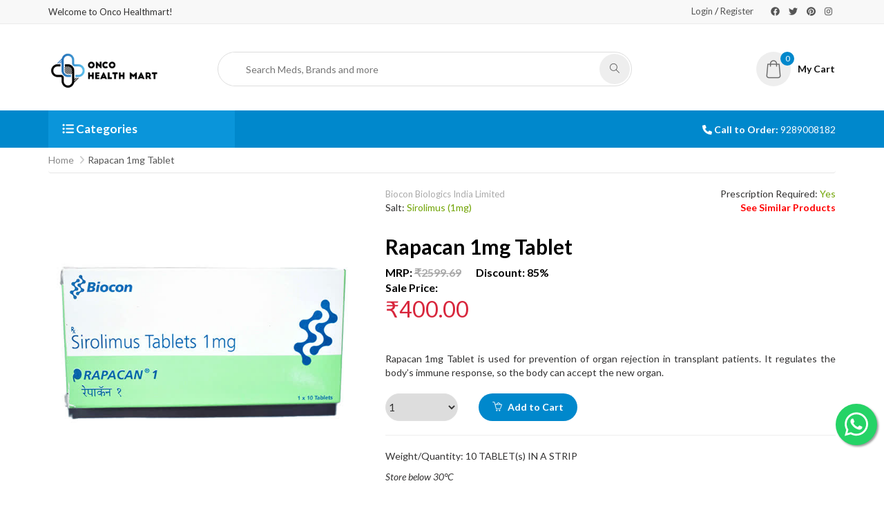

--- FILE ---
content_type: text/html; charset=UTF-8
request_url: https://oncohealthmart.com/product-details/623/rapacan-1mg-tablet/
body_size: 12226
content:
<!doctype html>
<html class="no-js" lang="en">
<head>
<meta name="title" content="">
<meta name="description" content="">  
<meta name="viewport" content="width=device-width, initial-scale=1.0" />
<meta http-equiv="content-type" content="text/html; charset=utf-8" />
<title>Rapacan 1mg Tablet - Onco Healthmart</title>

<!-- Favicon -->
<link rel="shortcut icon" href="https://oncohealthmart.com/assets/frontend/images/favicon.ico" type="image/x-icon">
<link rel="icon" href="https://oncohealthmart.com/assets/frontend/images/favicon.ico" type="image/x-icon">

<!--- canonical link---->
<link rel="canonical" href="https://www.oncohealthmart.com/" />

<!-- SLIDER REVOLUTION 4.x CSS SETTINGS -->
<link rel="stylesheet" type="text/css" href="https://oncohealthmart.com/assets/frontend/rs-plugin/css/settings.css" media="screen" />

<!-- StyleSheets -->
<link rel="stylesheet" href="//cdn.jsdelivr.net/npm/slick-carousel@1.8.1/slick/slick.css">
<link rel="stylesheet" href="//cdnjs.cloudflare.com/ajax/libs/slick-carousel/1.8.1/slick-theme.css">
<link rel="stylesheet" href="https://oncohealthmart.com/assets/frontend/css/ionicons.min.css">
<link rel="stylesheet" href="https://oncohealthmart.com/assets/frontend/css/bootstrap.min.css">
<link rel="stylesheet" href="//cdnjs.cloudflare.com/ajax/libs/font-awesome/6.1.1/css/all.min.css">
<link rel="stylesheet" href="//code.jquery.com/ui/1.13.1/themes/base/jquery-ui.css">
<link rel="stylesheet" href="https://oncohealthmart.com/assets/frontend/css/main.css?v=071122">
<link rel="stylesheet" href="https://oncohealthmart.com/assets/frontend/css/styles.css?v=070223">
<link rel="stylesheet" href="https://oncohealthmart.com/assets/frontend/css/responsive.css?v=071122">

<link rel="apple-touch-icon" sizes="180x180" href="https://oncohealthmart.com/favicon/apple-touch-icon.png">
<link rel="icon" type="image/png" sizes="32x32" href="https://oncohealthmart.com/favicon/favicon-32x32.png">
<link rel="icon" type="image/png" sizes="16x16" href="https://oncohealthmart.com/favicon/favicon-16x16.png">
<link rel="manifest" href="https://oncohealthmart.com/favicon/site.webmanifest">

<!-- Toastify CSS -->
<link href="https://cdn.jsdelivr.net/npm/toastify-js/src/toastify.min.css" rel="stylesheet">

<link rel="canonical" href="https://oncohealthmart.com/product-details/623/rapacan-1mg-tablet/">


<!---->
<!--<meta property="og:image" content="https://oncohealthmart.com/uploads/img_upload/3fec26e829350d327f69fc75baf920a3.jpg">-->
<!--<meta property="og:image:type" content="image/jpg">-->
<!--<meta property="og:image:width" content="600">-->
<!--<meta property="og:image:height" content="600">-->
<!---->



    <!-- Open Graph Meta Tags -->
    <meta property="og:title" content="">
    <meta property="og:site_name" content="Onco Healthmart">
    <meta property="og:url" content="https://oncohealthmart.com/product-details/623/rapacan-1mg-tablet/">
    <meta property="og:description" content="">
    <meta property="og:type" content="product.item">
    <meta property="og:image" content="https://oncohealthmart.com/uploads/img_upload/3fec26e829350d327f69fc75baf920a3.jpg">
    <meta property="og:image:type" content="image/jpg">
    <meta property="og:image:width" content="600">
    <meta property="og:image:height" content="600">



<!-- Fonts Online -->
<link href="https://fonts.googleapis.com/css?family=Lato:100,100i,300,300i,400,400i,700,700i,900,900i" rel="stylesheet">

<!-- JavaScripts -->
<script src="https://oncohealthmart.com/assets/frontend/js/vendors/modernizr.js"></script>
<!-- HTML5 Shim and Respond.js IE8 support of HTML5 elements and media queries -->
<!-- WARNING: Respond.js doesn't work if you view the page via file:// -->
<!--[if lt IE 9]>
    <script src="https://oss.maxcdn.com/html5shiv/3.7.2/html5shiv.min.js"></script>
    <script src="https://oss.maxcdn.com/respond/1.4.2/respond.min.js"></script>
<![endif]-->

<script type="application/ld+json">
{
  "@context": "https://schema.org",
  "@type": "Corporation",
  "name": "Onco Health Mart",
  "alternateName": "oncohealthmart.com",
  "url": "https://www.oncohealthmart.com/",
  "logo": "https://www.oncohealthmart.com/uploads/logo_upload/71813b13ee5896b04b92ebf44a1dee0b.png",
  "sameAs": [
    "https://www.facebook.com/OncoHealthMart22/",
    "https://twitter.com/oncohealthmart",
    "https://www.instagram.com/onco_healthmart/",
    "https://www.pinterest.com/oncohealthmart/",
    "https://www.oncohealthmart.com/"
  ]
}
</script>

<!-- Google tag (gtag.js) --> 
<script async src="https://www.googletagmanager.com/gtag/js?id=G-XDKQNEDG6H"></script> <script> window.dataLayer = window.dataLayer || []; function gtag(){dataLayer.push(arguments);} gtag('js', new Date()); gtag('config', 'G-XDKQNEDG6H'); </script>





</head>
<body>

<!-- Page Wrapper -->
<div id="wrap" class="layout-1"> 
  
  <!-- Top bar -->
  <div class="top-bar mobile-hidden">
    <div class="container">
      <p>Welcome to Onco Healthmart!</p>
      <div class="right-sec">
        <ul style="padding-top:2px;">
                    <li><a href="https://oncohealthmart.com/login">Login</a> / <a href="https://oncohealthmart.com/registration">Register</a></li>
                  </ul>
        <div class="social-top"> 
          <a href="https://www.facebook.com/OncoHealthMart22/"><i class="fa-brands fa-facebook"></i></a> 
          <a href="https://twitter.com/oncohealthmart"><i class="fa-brands fa-twitter"></i></a>  
          <a href="https://www.pinterest.com/oncohealthmart/"><i class="fa-brands fa-pinterest"></i></a> 
          <a href="https://www.instagram.com/onco_healthmart/"><i class="fa-brands fa-instagram"></i></a> 
        </div>
      </div>
    </div>
  </div>
  
  <!-- Header -->
  <header>
    <div class="container">
      <div class="row">

        <div class="col-xs-6 col-sm-3 col-md-2">
          <div class="logo"> <a href="https://oncohealthmart.com/"><img src="https://oncohealthmart.com/uploads/logo_upload/8880cda7e5eb0b7c3d52575ca879a92a.png" alt="" style="height:65px;margin-top:-5px;"></a> </div>
        </div>

        <div class="col-md-8 col-sm-6 d-sm-none d-md-block">
          <div class="search-cate mobile-hidden">
            <form name="search_frm" id="search_frm" method="get" action="https://oncohealthmart.com/search">
              <input required type="search" name="q" id="q" class="search_frm_input" autocomplete="off" placeholder="Search Meds, Brands and more">
              <button class="submit" type="submit"><i class="icon-magnifier"></i></button>
            </form>
          </div>
        </div>

        <div class="col-xs-6 col-sm-3 col-md-2">
          <ul class="nav navbar-right cart-pop">
            <li class="dropdown"> 
              <a href="https://oncohealthmart.com/cart">
                <span class="itm-cont">0</span> <i class="flaticon-shopping-bag"></i> <strong style="display:inline-block;margin-top:15px;">My Cart</strong></a>
            </li>
          </ul>
        </div>

      </div>

      <div class="row mobile-visible">
        <div class="col-sm-12">
          <div class="search-cate">
            <form name="search_frm" id="search_frm" method="get" action="https://oncohealthmart.com/search">
              <input required type="search" name="q" id="q" class="search_frm_input" autocomplete="off" placeholder="Search Meds, Brands and more">
              <button class="submit" type="submit"><i class="icon-magnifier"></i></button>
            </form>
          </div>
        </div>
      </div>

    </div>
    
    <!-- Nav -->
    <nav class="navbar ownmenu">
      <div class="container"> 
        
        <!-- Categories -->
        <div class="cate-lst"> 
          <a class="cate-style mobile-visible" href="https://oncohealthmart.com/categories"><i class="fa fa-list-ul"></i> Categories </a>
          <a data-toggle="collapse" class="cate-style mobile-hidden" href="#cater"><i class="fa fa-list-ul"></i> Categories </a>
          <div class="cate-bar-in" style="max-height:420px;box-shadow:5px 5px 10px #888888;">
            <div id="cater" class="collapse">
              <ul style="height:420px;overflow-y:auto;">
                                      
                      <li>
                                                  
                          <a href="https://oncohealthmart.com/products/anti-cancer/">
                            Anti-Cancer                          </a>
                                              </li>
                                          
                      <li>
                                                  
                          <a href="https://oncohealthmart.com/products/nephrology/">
                            Nephrology                          </a>
                                              </li>
                                          
                      <li>
                                                  
                          <a href="https://oncohealthmart.com/products/hivaids/">
                            HIV/AIDS                          </a>
                                              </li>
                                          
                      <li>
                                                  
                          <a href="https://oncohealthmart.com/products/transplant/">
                            Transplant                          </a>
                                              </li>
                                          
                      <li>
                                                  
                          <a href="https://oncohealthmart.com/products/hepatitis/">
                            Hepatitis                          </a>
                                              </li>
                                          
                      <li>
                                                  
                          <a href="https://oncohealthmart.com/products/arthritis/">
                            Arthritis                          </a>
                                              </li>
                                          
                      <li>
                                                  
                          <a href="https://oncohealthmart.com/products/anti-viral-drugs/">
                            Anti-Viral Drugs                          </a>
                                              </li>
                                          
                      <li>
                                                  
                          <a href="https://oncohealthmart.com/products/anti-fungal/">
                            Anti-Fungal                          </a>
                                              </li>
                                          
                      <li>
                                                  
                          <a href="https://oncohealthmart.com/products/gynecology/">
                            Gynecology                          </a>
                                              </li>
                                          
                      <li>
                                                  
                          <a href="https://oncohealthmart.com/products/heart-disorder/">
                            Heart Disorder                          </a>
                                              </li>
                                          
                      <li>
                                                  
                          <a href="https://oncohealthmart.com/products/immunoglobulins/">
                            Immunoglobulins                          </a>
                                              </li>
                                          
                      <li>
                                                  
                          <a href="https://oncohealthmart.com/products/iron-deficiency/">
                            Iron Deficiency                          </a>
                                              </li>
                                          
                      <li>
                                                  
                          <a href="https://oncohealthmart.com/products/osteoporosis/">
                            Osteoporosis                          </a>
                                              </li>
                                          
                      <li>
                                                  
                          <a href="https://oncohealthmart.com/products/liver-disease/">
                            Liver Disease                          </a>
                                              </li>
                                          
                      <li>
                                                  
                          <a href="https://oncohealthmart.com/products/respiratory/">
                            Respiratory                          </a>
                                              </li>
                                          
                      <li>
                                                  
                          <a href="https://oncohealthmart.com/products/allergies/">
                            Allergies                          </a>
                                              </li>
                                          
                      <li>
                                                  
                          <a href="https://oncohealthmart.com/products/anaesthetics/">
                            Anaesthetics                          </a>
                                              </li>
                                          
                      <li>
                                                  
                          <a href="https://oncohealthmart.com/products/vaccinations/">
                            Vaccinations                          </a>
                                              </li>
                                          
                      <li>
                                                  
                          <a href="https://oncohealthmart.com/products/antibiotics/">
                            Antibiotics                          </a>
                                              </li>
                                          
                      <li>
                                                  
                          <a href="https://oncohealthmart.com/products/anticoagulants/">
                            Anticoagulants                          </a>
                                              </li>
                                          
                      <li>
                                                  
                          <a href="https://oncohealthmart.com/products/others/">
                            Others                          </a>
                                              </li>
                                    </ul>
            </div>
          </div>
        </div>
        
        <!-- Navbar Header -->
        <div class="navbar-header">
                    <button type="button" class="navbar-toggle collapsed" style="width:100px;" onclick="location.href='https://oncohealthmart.com/login'"> <span><i class="fa fa-lock"></i> &nbsp;Login</span> </button>
                  </div>
        <!-- NAV -->
        
        <!-- NAV RIGHT -->
        <div class="nav-right"> <span class="call-mun"><i class="fa fa-phone"></i> <strong>Call to Order: </strong><a href="tel:9289008182" style="color: #fff;">9289008182</a></span> </div>
      </div>
    </nav>
  </header><!-- Linking -->
  <div class="linking">
    <div class="container">
      <ol class="breadcrumb">
        <li><a href="https://oncohealthmart.com/">Home</a></li>
        <li class="active">Rapacan 1mg Tablet</li>
      </ol>
    </div>
  </div>

  <style>
    .product h1 { font-size:30px; font-weight:bold; }
  </style>
  
  <!-- Content -->
  <div id="content"> 
    
    <!-- Products -->
    <section class="padding-bottom-60">
      <div class="container">
        <div class="row"> 
          <!-- Products -->
          <div class="col-md-12">
            <div class="product-detail">
              <div class="product">
                <div class="row"> 
                  <!-- Slider Thumb -->
                  <div class="col-xs-6 col-xs-offset-3 col-md-5 col-md-offset-0">
                    <article class="slider-item on-nav">
                      <div class="thumb-slider">
                        <ul class="slides">
                          
                          <!--<li data-thumb="https://oncohealthmart.com/uploads/img_upload/3fec26e829350d327f69fc75baf920a3.jpg"><img src="https://oncohealthmart.com/uploads/img_upload/3fec26e829350d327f69fc75baf920a3.jpg" alt=""></li>-->
                          <!---->
                          <!---->
                          <!---->
                          <!---->
                          
                               
                                
                                
                         <li data-thumb="https://oncohealthmart.com/uploads/img_upload/3fec26e829350d327f69fc75baf920a3.jpg">
                            <img src="https://oncohealthmart.com/uploads/img_upload/3fec26e829350d327f69fc75baf920a3.jpg" alt="Rapacan 1mg Tablet">
                        </li>
                        
                                                
                                                
                                                
                        

                        </ul>
                      </div>
                    </article>
                  </div>
                  <!-- Item Content -->
                  <div class="col-xs-12 col-md-7">
                    <div class="row">
                      <div class="col-xs-6">
                        <span class="tags">Biocon Biologics India Limited</span><br>
                        <p>Salt: <span class="in-stock">Sirolimus (1mg)</span></p>
                      </div>
                      <div class="col-xs-6">
                        <p class="pull-right">Prescription Required: <span class="in-stock">Yes</span>
                                                <br><a href="javascript:;" id="similar-prod-btn" style="color:red;font-weight:bold;text-align:right;display:block;">See Similar Products</a>
                                                </p>
                      </div>
                    </div>
                    
                    <h1>Rapacan 1mg Tablet</h1>
                    
                    <div class="row">
                      <div class="col-md-12">
                                                <div class="price" style="color:#000000;">
                          MRP: <span>&#8377;2599.69</span> &nbsp;&nbsp;&nbsp;&nbsp;&nbsp; Discount: 85% <br> 
                          Sale Price: <p style="font-size:2em;color:#d8263c;padding-top:10px;">&#8377;400.00</p> <br> 
                        </div>
                                              </div>
                    </div>
                    <p style="margin:20px 0;text-align:justify;min-height:20px;">Rapacan 1mg Tablet is used for prevention of organ rejection in transplant patients. It regulates the body’s immune response, so the body can accept the new organ.</p>

                                        <div class="quinty">
                      <select name="quty" id="quty">
                                                <option value="1" selected>1</option>
                                                <option value="2" >2</option>
                                                <option value="3" >3</option>
                                                <option value="4" >4</option>
                                                <option value="5" >5</option>
                                                <option value="6" >6</option>
                                                <option value="7" >7</option>
                                                <option value="8" >8</option>
                                                <option value="9" >9</option>
                                                <option value="10" >10</option>
                                                <option value="11" >11</option>
                                                <option value="12" >12</option>
                                                <option value="13" >13</option>
                                                <option value="14" >14</option>
                                                <option value="15" >15</option>
                                                <option value="16" >16</option>
                                                <option value="17" >17</option>
                                                <option value="18" >18</option>
                                                <option value="19" >19</option>
                                                <option value="20" >20</option>
                                                <option value="21" >21</option>
                                                <option value="22" >22</option>
                                                <option value="23" >23</option>
                                                <option value="24" >24</option>
                                                <option value="25" >25</option>
                                                <option value="26" >26</option>
                                                <option value="27" >27</option>
                                                <option value="28" >28</option>
                                                <option value="29" >29</option>
                                                <option value="30" >30</option>
                                                <option value="31" >31</option>
                                                <option value="32" >32</option>
                                                <option value="33" >33</option>
                                                <option value="34" >34</option>
                                                <option value="35" >35</option>
                                                <option value="36" >36</option>
                                                <option value="37" >37</option>
                                                <option value="38" >38</option>
                                                <option value="39" >39</option>
                                                <option value="40" >40</option>
                                                <option value="41" >41</option>
                                                <option value="42" >42</option>
                                                <option value="43" >43</option>
                                                <option value="44" >44</option>
                                                <option value="45" >45</option>
                                                <option value="46" >46</option>
                                                <option value="47" >47</option>
                                                <option value="48" >48</option>
                                                <option value="49" >49</option>
                                                <option value="50" >50</option>
                                                <option value="51" >51</option>
                                                <option value="52" >52</option>
                                                <option value="53" >53</option>
                                                <option value="54" >54</option>
                                                <option value="55" >55</option>
                                                <option value="56" >56</option>
                                                <option value="57" >57</option>
                                                <option value="58" >58</option>
                                                <option value="59" >59</option>
                                                <option value="60" >60</option>
                                                <option value="61" >61</option>
                                                <option value="62" >62</option>
                                                <option value="63" >63</option>
                                                <option value="64" >64</option>
                                                <option value="65" >65</option>
                                                <option value="66" >66</option>
                                                <option value="67" >67</option>
                                                <option value="68" >68</option>
                                                <option value="69" >69</option>
                                                <option value="70" >70</option>
                                                <option value="71" >71</option>
                                                <option value="72" >72</option>
                                                <option value="73" >73</option>
                                                <option value="74" >74</option>
                                                <option value="75" >75</option>
                                                <option value="76" >76</option>
                                                <option value="77" >77</option>
                                                <option value="78" >78</option>
                                                <option value="79" >79</option>
                                                <option value="80" >80</option>
                                                <option value="81" >81</option>
                                                <option value="82" >82</option>
                                                <option value="83" >83</option>
                                                <option value="84" >84</option>
                                                <option value="85" >85</option>
                                                <option value="86" >86</option>
                                                <option value="87" >87</option>
                                                <option value="88" >88</option>
                                                <option value="89" >89</option>
                                                <option value="90" >90</option>
                                                <option value="91" >91</option>
                                                <option value="92" >92</option>
                                                <option value="93" >93</option>
                                                <option value="94" >94</option>
                                                <option value="95" >95</option>
                                                <option value="96" >96</option>
                                                <option value="97" >97</option>
                                                <option value="98" >98</option>
                                                <option value="99" >99</option>
                                                <option value="100" >100</option>
                                                <option value="101" >101</option>
                                                <option value="102" >102</option>
                                                <option value="103" >103</option>
                                                <option value="104" >104</option>
                                                <option value="105" >105</option>
                                                <option value="106" >106</option>
                                                <option value="107" >107</option>
                                                <option value="108" >108</option>
                                                <option value="109" >109</option>
                                                <option value="110" >110</option>
                                                <option value="111" >111</option>
                                                <option value="112" >112</option>
                                                <option value="113" >113</option>
                                                <option value="114" >114</option>
                                                <option value="115" >115</option>
                                                <option value="116" >116</option>
                                                <option value="117" >117</option>
                                                <option value="118" >118</option>
                                                <option value="119" >119</option>
                                                <option value="120" >120</option>
                                                <option value="121" >121</option>
                                                <option value="122" >122</option>
                                                <option value="123" >123</option>
                                                <option value="124" >124</option>
                                                <option value="125" >125</option>
                                                <option value="126" >126</option>
                                                <option value="127" >127</option>
                                                <option value="128" >128</option>
                                                <option value="129" >129</option>
                                                <option value="130" >130</option>
                                                <option value="131" >131</option>
                                                <option value="132" >132</option>
                                                <option value="133" >133</option>
                                                <option value="134" >134</option>
                                                <option value="135" >135</option>
                                                <option value="136" >136</option>
                                                <option value="137" >137</option>
                                                <option value="138" >138</option>
                                                <option value="139" >139</option>
                                                <option value="140" >140</option>
                                                <option value="141" >141</option>
                                                <option value="142" >142</option>
                                                <option value="143" >143</option>
                                                <option value="144" >144</option>
                                                <option value="145" >145</option>
                                                <option value="146" >146</option>
                                                <option value="147" >147</option>
                                                <option value="148" >148</option>
                                                <option value="149" >149</option>
                                                <option value="150" >150</option>
                                                <option value="151" >151</option>
                                                <option value="152" >152</option>
                                                <option value="153" >153</option>
                                                <option value="154" >154</option>
                                                <option value="155" >155</option>
                                                <option value="156" >156</option>
                                                <option value="157" >157</option>
                                                <option value="158" >158</option>
                                                <option value="159" >159</option>
                                                <option value="160" >160</option>
                                                <option value="161" >161</option>
                                                <option value="162" >162</option>
                                                <option value="163" >163</option>
                                                <option value="164" >164</option>
                                                <option value="165" >165</option>
                                                <option value="166" >166</option>
                                                <option value="167" >167</option>
                                                <option value="168" >168</option>
                                                <option value="169" >169</option>
                                                <option value="170" >170</option>
                                                <option value="171" >171</option>
                                                <option value="172" >172</option>
                                                <option value="173" >173</option>
                                                <option value="174" >174</option>
                                                <option value="175" >175</option>
                                                <option value="176" >176</option>
                                                <option value="177" >177</option>
                                                <option value="178" >178</option>
                                                <option value="179" >179</option>
                                                <option value="180" >180</option>
                                                <option value="181" >181</option>
                                                <option value="182" >182</option>
                                                <option value="183" >183</option>
                                                <option value="184" >184</option>
                                                <option value="185" >185</option>
                                                <option value="186" >186</option>
                                                <option value="187" >187</option>
                                                <option value="188" >188</option>
                                                <option value="189" >189</option>
                                                <option value="190" >190</option>
                                                <option value="191" >191</option>
                                                <option value="192" >192</option>
                                                <option value="193" >193</option>
                                                <option value="194" >194</option>
                                                <option value="195" >195</option>
                                                <option value="196" >196</option>
                                                <option value="197" >197</option>
                                                <option value="198" >198</option>
                                                <option value="199" >199</option>
                                                <option value="200" >200</option>
                                              </select>
                    </div>
                    <a href="javascript:;" class="btn-round" onclick="addToCart1('623','2599.69','Amount','2199.69');"><i class="icon-basket-loaded margin-right-5"></i> Add to Cart</a> 
                    
                    <div class="clearfix"></div>
                    <hr><p>Weight/Quantity: 10 TABLET(s) IN A STRIP</p>
                                        <p><i>Store below 30°C</i></p>
                                      </div> 
                  </div>
                </div>
              
                <!-- Details Tab Section-->
                <div class="item-tabs-sec"> 
                
                <!-- Nav tabs -->
                <ul class="nav" role="tablist">
                  <li role="presentation" class="active"><a href="#pro-des"  role="tab" data-toggle="tab">Description</a></li>
                                                      <li role="presentation"><a href="#ben" role="tab" data-toggle="tab">Benefits</a></li>
                                                                        <li role="presentation"><a href="#how-to-use" role="tab" data-toggle="tab">How to Use</a></li>
                                                      <li role="presentation"><a href="#specif" role="tab" data-toggle="tab">Specification</a></li>
                                                                        <li role="presentation"><a href="#sideeff" role="tab" data-toggle="tab">Side Effects</a></li>
                                  </ul>
                
                <!-- Tab panes -->
                <div class="tab-content">
                  <div role="tabpanel" class="tab-pane fade in active" id="pro-des">Rapacan 1mg Tablet is used for prevention of organ rejection in transplant patients. It regulates the body’s immune response, so the body can accept the new organ.</div>
                                                      <div role="tabpanel" class="tab-pane fade" id="ben">In Prevention of kidney transplant rejection<br />
Rapacan 1mg Tablet is used with other medications to prevent kidney transplant rejection. Rejection usually happens due to attack by the immune system of the person receiving the transplanted organ on the transplant itself, in people who are receiving kidney transplants. This medicine reduces the activity of a person's own immune system and prevents any such rejection.</div>
                                                                        <div role="tabpanel" class="tab-pane fade" id="how-to-use">Take this medicine in the dose and duration as advised by your doctor.</div>
                                                      <div role="tabpanel" class="tab-pane fade" id="specif">Take this medicine in the dose and duration as advised by your doctor.</div>
                                                                        <div role="tabpanel" class="tab-pane fade" id="sideeff">Most side effects do not require any medical attention and disappear as your body adjusts to the medicine. Consult your doctor if they persist or if you’re worried about them<br />
Common side effects of Rapacan<br />
Nausea<br />
Increased blood lipid level<br />
Low blood platelets<br />
Headache<br />
Abdominal pain<br />
Fever<br />
Anemia (low number of red blood cells)<br />
Urinary tract infection<br />
Diarrhea<br />
High blood pressure<br />
Increased creatinine level in blood<br />
Joint pain<br />
Edema (swelling)</div>
                                  </div>
              </div>
            </div>
            
            <!-- Related Products -->
                        <section id="similar-prod" class="padding-top-30 padding-bottom-0"> 
              <!-- heading -->
              <div class="heading">
                <h2>Similar Products</h2>
                <hr>
              </div>
              
              <div class="item-col-5">
                                <div class="product">
                  <article>  
                    <a href="https://oncohealthmart.com/product-details/113/siromus-1mg-tablet/">
                                        <img style="max-width:100%;" src="https://dummyimage.com/300x300/dddddd/000000.jpg&text=No+Image" alt="" >
                                        </a>
                    <a href="https://oncohealthmart.com/product-details/113/siromus-1mg-tablet/">
                    <div style="margin-top:10px;height:50px;overflow:hidden;">Siromus 1mg Tablet</div>
                    </a>
                                        <div class="price">MRP : <span>&#8377;994.69</span><br>Sale Price : &#8377;380.00<br>Discount : 62 %</div>
                                                            <a href="javascript:;" onclick="addToCart('113','1','994.69','Amount','614.69');" class="cart-btn"><i class="icon-basket-loaded"></i></a>
                                      </article>
                </div>
                              </div>
            </section>
            
          </div>
        </div>
      </div>
    </section>
    <!-- Newslatter -->
    
  </div>
  <!-- End Content --> <!-- Modal -->
<div class="modal fade" id="order_detail" tabindex="-1" role="dialog" aria-labelledby="myModalLabel">
  <div class="modal-dialog" role="document">
    <div class="modal-content">
      <div class="modal-header">
        <button type="button" class="close closes" data-dismiss="modal" aria-label="Close"><span aria-hidden="true">&times;</span></button>
        <h4 class="modal-title" id="myModalLabel"><span id="order_n_shw"></span> (<span id="order_s_shw"></span>)</h4>
      </div>
      <div class="modal-body"><div class="order-details" id="item_details"></div></div>
      <div class="modal-footer"><button type="button" data-dismiss="modal" class="btn1 btn-danger">Close</button></div>
    </div>
  </div>
</div>

<!-- Modal -->
<div class="modal fade" id="medicine_detail" tabindex="-1" role="dialog" aria-labelledby="myModalLabel">
  <div class="modal-dialog" role="document">
    <div class="modal-content">
      <div class="modal-header">
        <button type="button" class="close closes" data-dismiss="modal" aria-label="Close"><span aria-hidden="true">&times;</span></button>
        <h4 class="modal-title">Details</h4>
      </div>
      <div class="modal-body"><div class="order-details" id="medicine_details"></div></div>
      <div class="modal-footer"><button type="button" data-dismiss="modal" class="btn1 btn-danger">Close</button></div>
    </div>
  </div>
</div>

<!-- Footer -->
  <footer style="border-top:2px solid #0088CC;">
    <div class="container mobile-center">       

      <div class="row"> 
        
        <!-- Contact -->
        <div class="col-md-4">
          <h4>
            <div class="logo"> 
              <a href="https://oncohealthmart.com/">
                <img src="https://oncohealthmart.com/uploads/logo_upload/8880cda7e5eb0b7c3d52575ca879a92a.png" alt="" height="80">
              </a> 
            </div>
          </h4>
          <p>Onco Health Mart is India’s largest super speciality pharmacy that delivers life saving medication at affordable prices with more than 10 years of experience and PAN India reach. We are also the preferred online pharmacy store.</p>
          <div class="social-links footer-social-links"> 
          <a href="https://www.facebook.com/OncoHealthMart22/"><i class="fa-brands fa-facebook"></i></a> <a href="https://twitter.com/oncohealthmart"><i class="fa-brands fa-twitter"></i></a> <a href="https://www.pinterest.com/oncohealthmart/"><i class="fa-brands fa-pinterest"></i></a> <a href="https://www.instagram.com/onco_healthmart/"><i class="fa-brands fa-instagram"></i></a> </div>
        </div>

         <!-- Categories -->
        <div class="col-md-2">
          <h4>Company</h4>
          <ul class="links-footer">
            <li><a href="https://oncohealthmart.com/"> Home</a></li>
            <li><a href="https://oncohealthmart.com/about-us"> About Us</a></li>
            <li><a href="#"> Blogs</a></li>
            <li><a href="https://oncohealthmart.com/contact-us"> Contact Us</a></li>
          </ul>
        </div>

        <!-- Categories -->
        <div class="col-md-3">
          <h4>Speciality Medicines</h4>
          <ul class="links-footer">
            <li><a href="https://oncohealthmart.com/products/anti-cancer/"> Anti-Cancer</a></li>
            <li><a href="https://oncohealthmart.com/products/nephrology/"> Nephrology</a></li>
            <li><a href="https://oncohealthmart.com/products/hepatitis/"> Hepatitis</a></li>
            <li><a href="https://oncohealthmart.com/products/arthritis/"> Arthritis</a></li>
            <li><a href="https://oncohealthmart.com/products/anti-viral-drugs/"> Anti-Viral Drugs</a></li>
            <li><a href="https://oncohealthmart.com/products/anti-fungal/"> Anti-Fungal</a></li>
            <li><a href="https://oncohealthmart.com/products/gynecology/"> Gynecology</a></li>
            <li><a href="https://oncohealthmart.com/products/hivaids/">HIV/AIDS</a></li>
          </ul>
        </div>
        
        <!-- Categories -->
        <div class="col-md-3">
          <h4>Policy Info</h4>
          <ul class="links-footer">          
            <li><a href="https://oncohealthmart.com/privacy-policy"> Privacy Policy</a></li>
            <li><a href="https://oncohealthmart.com/terms-conditions"> Terms and Conditions</a></li>
            <li><a href="https://oncohealthmart.com/return-policy"> Return and Cancellation Policy</a></li>
            <li><a href="https://oncohealthmart.com/shipping-policy"> Delivery & Shipping Policy</a></li>
            
          </ul>
          <a href="https://apps.apple.com/in/app/onco-healthmart/id6754275714" target="_blank">
            <img src="https://oncohealthmart.com/assets/frontend/images/app-store.png" alt="App Store" style="width:50%">
          </a>
          <a href="https://play.google.com/store/search?q=oncohealth+mart&c=apps&hl=en" target="_blank">
            <img src="https://oncohealthmart.com/assets/frontend/images/google-play.png" alt="Google Play" style="width:50%">
          </a>
        </div>
        
      </div>
    </div>
  </footer>
  
  <!-- Rights -->
  <div class="rights">
    <div class="container">
      <div class="row">
        <div class="col-md-7 text-center">
         <!--<p class="copy-right-footer">©2025 Onco Healthmart. All Rights Reserved.</p>-->
         <p class="copy-right-footer">Copyright@2026 Onco healthmart. All right reserved.In compliance with Drugs and cosmetics Act, 1940 and Drugs and cosmetics Rules, 1945, We don't process request for Schedule X and other habit forming drugs.</p>
        </div>  
         <div class="col-md-5 text-center">
          <img src="https://oncohealthmart.com/uploads/logo_upload/Payment-methods1.webp" width="50%">
        </div>  
      </div>
    </div>
  </div>  
  <!-- End Footer -->  

  <style>
  .float {
    position: fixed;
    width: 60px;
    height: 60px;
    bottom: 75px;
    right: 10px;
    background-color: #25d366;
    color: #ffffff !important;
    border-radius: 50px;
    text-align: center;
    font-size: 39px;
    box-shadow: 2px 2px 3px #999;
    z-index: 100;
  }
  .my-float {
    margin-top: 10px;
  }
  </style>
  <a href="https://api.whatsapp.com/send?phone=+919212292778&text=Hello" class="float" target="_blank">
      <i class="fa-brands fa-whatsapp my-float"></i>
  </a>

  <!-- GO TO TOP  --> 
  <a href="#" class="cd-top"><i class="fa fa-angle-up"></i></a> 
  <!-- GO TO TOP End --> 
</div>
<!-- End Page Wrapper --> 

<!-- JavaScripts --> 
<script type="text/javascript" src="https://oncohealthmart.com/assets/frontend/js/vendors/jquery/jquery.min.js"></script>
<script type="text/javascript" src="//code.jquery.com/ui/1.13.1/jquery-ui.min.js"></script>
<script type="text/javascript" src="https://oncohealthmart.com/assets/frontend/js/vendors/wow.min.js"></script> 
<script type="text/javascript" src="https://oncohealthmart.com/assets/frontend/js/vendors/bootstrap.min.js"></script> 
<script type="text/javascript" src="https://oncohealthmart.com/assets/frontend/js/vendors/own-menu.js"></script> 
<script type="text/javascript" src="https://oncohealthmart.com/assets/frontend/js/vendors/jquery.sticky.js"></script> 
<script type="text/javascript" src="https://oncohealthmart.com/assets/frontend/js/vendors/owl.carousel.min.js"></script> 
<script type="text/javascript" src="//cdnjs.cloudflare.com/ajax/libs/font-awesome/6.1.1/js/all.min.js"></script> 
<script type="text/javascript" src="https://oncohealthmart.com/assets/frontend/rs-plugin/js/jquery.tp.t.min.js"></script> 
<script type="text/javascript" src="https://oncohealthmart.com/assets/frontend/rs-plugin/js/jquery.tp.min.js"></script>
<script type="text/javascript" src="//cdn.jsdelivr.net/npm/slick-carousel@1.8.1/slick/slick.min.js"></script>
<script type="text/javascript" src="https://maps.googleapis.com/maps/api/js?v=3.exp"></script> 
<script type="text/javascript" src="https://oncohealthmart.com/assets/frontend/js/main.js?v=070522"></script>
<style>.signup-error {border:1px solid #A94442 !important;}</style>
<!-- Toastify JS -->
<script src="https://cdn.jsdelivr.net/npm/toastify-js/src/toastify.min.js"></script>

<script type="text/javascript">
<!-- // 
(function($){
  $(window).on("load", function() {
    $("#similar-prod-btn").click(function() {
      $('html, body').animate({
          scrollTop: $("#similar-prod").offset().top
      }, 1000);
    });
    $('.search_frm_input').autocomplete({
      minLength: 2,
      source: function(request, response) {
        $.ajax({
          url: "https://oncohealthmart.com/home/autosuggest",
          data: request,
          dataType: "json",
          type: "POST",
          success: function(data){
            response(data);
          },
        });
      },
      select: function(event, ui){
        window.location = ui.item.url;
      }
    });
  })
}(jQuery));

function signupValidation() {
  var customer_name = $('#customer_name').val();
  var email_id = $('#email_id').val();
  var mobile = $('#mobile').val();
  var password = $('#password').val();
  var otp_check = $('#otp_check').val();
  var otp = $('#otp').val();
  var filter  = /^([a-zA-Z0-9_\.\-])+\@(([a-zA-Z0-9\-])+\.)+([a-zA-Z0-9]{2,4})+$/;

  $('#customer_name').removeClass('signup-error');
  $('#email_id').removeClass('signup-error');
  $('#mobile').removeClass('signup-error');
  $('#password').removeClass('signup-error');
  $('#otp').removeClass('signup-error');

  if(customer_name == ""){
    $('#customer_name').addClass('signup-error');
    $('#customer_name').focus();
    return false;
  }else if(email_id == "" ){
    $('#email_id').addClass('signup-error');
    $('#email_id').focus();
    return false;
  }else if(filter.test(email_id)==false) { 
    $('#email_id').addClass('signup-error');
    $('#email_id').val('');
    $('#email_id').focus();
    return false;
  }else if(mobile == ""){
    $('#mobile').addClass('signup-error');
    $('#mobile').focus();
    return false;
  }else if(password == ""){
    $('#password').addClass('signup-error');
    $('#password').focus();
    return false;
  }else if(otp_check != otp){
    $('#otp').addClass('signup-error');
    $('#otp').focus();
    return false;
  }else {
    $('#frm_f2').attr('action', "https://oncohealthmart.com/home/registration").submit();
  }
}

function loginValidation() {
  var mobile = $('#l_mobile').val();
  var otp_check = $('#login_otp_check').val();
  var otp = $('#login_otp').val();
  var filter  = /^([a-zA-Z0-9_\.\-])+\@(([a-zA-Z0-9\-])+\.)+([a-zA-Z0-9]{2,4})+$/;

  $('#mobile').removeClass('signup-error');
  $('#otp').removeClass('signup-error');

  if(mobile == ""){
    $('#l_mobile').addClass('signup-error');
    $('#l_mobile').focus();
    return false;
  }else if(otp_check != otp){
    $('#login_otp').addClass('signup-error');
    $('#login_otp').focus();
    return false;
  }else {
    $('#frm_loginpage').attr('action', "https://oncohealthmart.com/authenticate").submit();
  }
}

function OtpSend(){
  var filter = /^[6-9]\d{9}$/;
  var mobile = $("#mobile").val();
  $('#mobile').attr('readonly', true);
  if(mobile == '' || filter.test(mobile) == false) { 
    $('#mobile').addClass('signup-error');
    $('#mobile').attr('readonly', false);
    $('#mobile').focus();
  } else {
    $.post("https://oncohealthmart.com/home/ajaxOtpSend", { phone_number : mobile }, function(data){
      if(data != ""){
        $("#otp_check").val(data);
        $("#otp_html").show();
        $('#sendOTPbtn').hide();
        $('#registerbtn').show();
      }
    });
  }
}

function loginOtpSend(){
  var filter = /^[6-9]\d{9}$/;
  var mobile = $("#l_mobile").val();
  if(mobile != '' && filter.test(mobile)) { 
    $('#l_mobile').attr('readonly', true);
    $.post("https://oncohealthmart.com/home/ajaxOtpSend", { phone_number : mobile }, function(data){
      if(data != ""){
        $("#login_otp_check").val(data);
        $('.pass-login').hide();
        $("#login_otp_html").show();
        $('#loginbtn').show();
      }
    });
  }
}

function checkLoginpage() {
  var l_mobile = $('#l_mobile').val();
  var l_pssword = $('#l_pssword').val();
  var filter  = /^([a-zA-Z0-9_\.\-])+\@(([a-zA-Z0-9\-])+\.)+([a-zA-Z0-9]{2,4})+$/;

  $('#l_mobile').removeClass('signup-error');
  $('#l_pssword').removeClass('signup-error');

  if(l_mobile == ""){
    $('#l_mobile').addClass('signup-error');
    $('#l_mobile').focus();
    return false;
  }else if(l_pssword == ""){
    $('#l_pssword').addClass('signup-error');
    $('#l_pssword').focus();
    return false;
  }else{
    $('#frm_loginpage').attr('action', "https://oncohealthmart.com/authenticate").submit();
  }
}

// Old Code for the Cart message

// function addToCart(ID,QTY,PR,DISTYPE,DISAMT) { 
//   $.post("https://oncohealthmart.com/home/ajaxaddtocart", {product_id : ID,quantity : QTY,price : PR,discount_type : DISTYPE,discount_amount : DISAMT }, function(data){
//     if(data != ""){
//       $(".itm-cont").html(data);
//       $("html, body").animate({ scrollTop: 0 }, "slow");
//     }
//   });
// }

// function addToCart1(ID,PR,DISTYPE,DISAMT) { 
//   var quty = $('#quty').val();
//   $.post("https://oncohealthmart.com/home/ajaxaddtocart", {product_id : ID,quantity : quty,price : PR,discount_type : DISTYPE,discount_amount : DISAMT }, function(data){
//     if(data != ""){
//       $(".itm-cont").html(data);
//       $("html, body").animate({ scrollTop: 0 }, "slow");
//     }
//   });
// }


function addToCart(ID, QTY, PR, DISTYPE, DISAMT) { 
  $.post("https://oncohealthmart.com/home/ajaxaddtocart", { 
    product_id: ID,
    quantity: QTY,
    price: PR,
    discount_type: DISTYPE,
    discount_amount: DISAMT
  }, function(data) {
    if (data != "") {
      $(".itm-cont").html(data);  // Update the cart content
      $("html, body").animate({ scrollTop: 0 }, "slow");

      // Show success message using Toastify (without the cart count)
      Toastify({
        text: "Product added to cart!",
        duration: 3000,  // Show for 3 seconds
        close: true,
        gravity: "top",  // Top position
        position: "right",  // Right position
        backgroundColor: "#0088cc",  // Customize background color
        stopOnFocus: true  // Stops the toast when hovered
      }).showToast();
    }
  });
}

function addToCart1(ID, PR, DISTYPE, DISAMT) { 
  var quty = $('#quty').val();
  $.post("https://oncohealthmart.com/home/ajaxaddtocart", { 
    product_id: ID,
    quantity: quty,
    price: PR,
    discount_type: DISTYPE,
    discount_amount: DISAMT
  }, function(data) {
    if (data != "") {
      $(".itm-cont").html(data);  // Update the cart content
      $("html, body").animate({ scrollTop: 0 }, "slow");

      // Show success message using Toastify (without the cart count)
      Toastify({
        text: "Product added to cart!",
        duration: 3000,  // Show for 3 seconds
        close: true,
        gravity: "top",  // Top position
        position: "right",  // Right position
        backgroundColor: "#0088cc",  // Customize background color
        stopOnFocus: true  // Stops the toast when hovered
      }).showToast();
    }
  });
}





function UpdateOrderQuantity(VAL,ID) {
  if(isNaN(VAL) || VAL < 1) VAL = 1;
  if(VAL > 200) VAL = 200;
  $.post("https://oncohealthmart.com/home/ajaxaddtocart", {product_id : ID,quantity : VAL,price : 'NA',discount_type : 'NA',discount_amount : 'NA' }, function(data){
    if(data != ""){
      location.href="https://oncohealthmart.com/cart";
    }
  });
}

function removeItem(ID) {
  $("#arr_index").val(ID); 
  $('#frm_remove').attr('action', "https://oncohealthmart.com/removecart").submit();
}

function calculate_price(VAL,ID) {
  var quantity = VAL;
  var tot_price = $("#tot_price_"+ID).val();
  var price = $("#price_"+ID).val();
  if(isNaN(quantity)){
    $("#quantity_"+ID).val('1');
    $('#tot_price_'+ID).val(price);
  }else{
    $("#quantity_"+ID).val(quantity);
    $('#price_'+ID).val(price);
    var tot_price = (quantity * price);
    $("#tot_price_"+ID).val(tot_price);
    $("#h_tot_price_"+ID).html(tot_price);
    total_price();
  }
}

function total_price() {
  var prod_count = $("#total_item").val();
  var i ;
  var total = '';
  for(i=0;i<prod_count;i++)
  {
    if(total == ''){ 
      total = parseFloat($('#tot_price_'+i).val());
    }else{  
      total = total + parseFloat($('#tot_price_'+i).val());
    }
  }
  $('#total_price').val(total);
}

function rootSubmit(VAL) {
  $("#log_root").val(VAL);
  $("#reg_root").val(VAL);
  $("#frm_login").submit();
}

function OpenOrderDetails(ORDERID){
  var order_id = ORDERID;
  $.post("https://oncohealthmart.com/home/ajaxOrderDetails",{ order_id : order_id },
  function(data){
    if(data != ""){
      $('#item_details').html(data);
      var order_number = $('#order_id').val();
      var order_status = $('#order_status').val();
      $('#order_n_shw').html(order_number);
      $('#order_s_shw').html(order_status);
      $('#order_detail').modal('show');
    }
  });
}

function viewPrescriptionDetails(CUSID,PRESID){
  var customer_id = CUSID;
  var prescription_id = PRESID;
  $.post("https://oncohealthmart.com/home/ajaxPrescriptionDetails",{ customer_id : customer_id, prescription_id : prescription_id },
  function(data){
    if(data != ""){
      $('#medicine_details').html(data);
      $('#medicine_detail').modal('show');
    }
  });
}

function frmSubmit(VAL){
  $('#q_brand').val(VAL);
  $('#brand_frm').submit();
}

function couponCalculate(){
  $("#err_msg1").html('');
  var cupon_code =  $("#cupon_code").val();
  if(cupon_code != ''){
    $.post("https://oncohealthmart.com/home/ajaxcouponCalculate", { cupon_code : cupon_code }, function(data){
      if(data == 'true')
      {
        location.reload();
      }
      else
      {
        $("#err_msg1").html('<strong style="color:red;">This coupon is not valid for your cart!</strong>');
      }
    });
  }
}                 
// -->
</script>


</body>
</html>

--- FILE ---
content_type: text/css
request_url: https://oncohealthmart.com/assets/frontend/css/styles.css?v=070223
body_size: 18549
content:
/*------------------------------------------------------------------
    Main Style Stylesheet
    Project:        Smart Tech - Ecommerce HTML5 Template
    Version:        1.0
    Author:         jThemes Studio
    Last change:    03/08/2017
    Primary use:    Creative, Coporate, Business, Portfolio, Personal, Minimal
-------------------------------------------------------------------*/

/*------------------------------------------------------------------
body 
	 + WRAP
	 + HEADER
	 + NAVIGATION
	 + BANNER
	 + SERVICES
	 + OUR FEATURED FOUNDERS
	 + BLOG UPDATES 
	 + APPOINMENT
	 + NEWS FROM BLOG
	 + PARTNERS / CLIENTS
	 + FOOTER
	 + SOCIAL ICONS
	 + MEGA MENU
	 + 3 MENU LEVEL 
-------------------------------------------------------------------*/
/*=======================================================
      IMPORT FILE
========================================================*/
@import url("animate.css");
/*=======================================================
      THEME STYLING START
========================================================*/
* {
	margin: 0px;
	padding: 0px;
}
body {
	background: #FFF;
	font-weight: normal;
	position: relative;
	font-size: 14px;
	font-family: 'Lato', sans-serif;
}
.fonts {
	font-family: 'Lato', sans-serif;
}
/*=======================================================
      WRAPPER
========================================================*/
#wrap {
	position: relative;
	width: 100%;
	overflow: hidden;
}
/*=======================================================
      HEADINGS
========================================================*/
h1, h2, h3, h4, h5, h6 {
	font-weight: normal;
	color: #000000;
}
h1 {
	font-size: 48px;
}
h2 {
	font-size: 40px;
	font-weight: bold;
}
h3 {
	font-size: 36px;
}
h4 {
	font-size: 30px;
	line-height: 40px;
}
h5 {
	font-size: 22px;
}
h6 {
	font-size: 18px;
}
p {
	color: #323131;
	font-size: 14px;
	letter-spacing: 0px;
	line-height: 20px;
	font-weight: 500;
	text-rendering: optimizeLegibility;
}
a {
	-webkit-transition: all 0.4s ease-in-out;
	-moz-transition: all 0.4s ease-in-out;
	-o-transition: all 0.4s ease-in-out;
	-ms-transition: all 0.4s ease-in-out;
	transition: all 0.4s ease-in-out;
	text-decoration: none !important;
}
img {
	-webkit-transition: 0.4s ease-in-out;
	-moz-transition: 0.4s ease-in-out;
	-ms-transition: 0.4s ease-in-out;
	-o-transition: 0.4s ease-in-out;
	transition: 0.4s ease-in-out;
	display: inline-block !important;
}
.nolist-style {
	padding: 0px;
	margin: 0px;
}
.nolist-style li {
	list-style: none;
}
a {
	text-decoration: none;
	color: #141414;
}
/*=======================================================
      SECTION
========================================================*/
section {
	position: relative;
	width: 100%;
	background: #fff;
}
.layout-7 section {
	background: #f3f3f3;
}
/*=======================================================
      BUTTON
========================================================*/
.btn1 {
	background: #629ee7;
	display: inline-block;
	font-size: 16px;
	padding: 9px 40px;
	font-weight: 500;
	border-radius: 30px;
	color: #fff;
	border: 2px solid #fff;
	position: relative;
	overflow: hidden;
	-webkit-transition: all 0.4s ease-in-out;
	-moz-transition: all 0.4s ease-in-out;
	-o-transition: all 0.4s ease-in-out;
	-ms-transition: all 0.4s ease-in-out;
	transition: all 0.4s ease-in-out;
}
.btn {
	background: none;
	display: inline-block;
	font-size: 16px;
	padding: 9px 40px;
	font-weight: 500;
	border-radius: 30px;
	color: #fff;
	border: 2px solid #fff;
	position: relative;
	overflow: hidden;
	-webkit-transition: all 0.4s ease-in-out;
	-moz-transition: all 0.4s ease-in-out;
	-o-transition: all 0.4s ease-in-out;
	-ms-transition: all 0.4s ease-in-out;
	transition: all 0.4s ease-in-out;
}
.btn:hover {
	color: #fff;
	border: 2px solid #629ee7;
	background: #629ee7;
}
.btn-inverse {
	color: #fff;
	border: 2px solid #629ee7;
	background: #629ee7;
}
.btn-inverse:hover {
	background: none;
	color: #629ee7;
}
#content {
	background: #fff;
	position: relative;
	min-height: 400px;
}
.home-2 .btn {
	border-radius: 4px;
}
.btn-flat {
	border-radius: 4px;
}
/*=======================================================
      HEADINGS
========================================================*/
.heading {
	margin-bottom: 40px;
}
.heading h2 {
	color: #222222;
	font-size: 20px;
	margin: 0px;
	margin-bottom: 20px;
}
.heading hr {
	border: none;
	position: relative;
	margin: 0px;
	height: 1px;
	width: 100%;
	background: #e5e5e5;
}
.heading hr:before {
	height: 2px;
	background: #0088cc;
	content: "";
	position: absolute;
	top: -1px;
	width: 90px;
	left: 0px;
}
.heading.text-center hr:before {
	left: 0px;
	right: 0px;
	margin: 0 auto;
}
/*=======================================================
      POSITION CENTER CENTER
========================================================*/
.position-center-center {
	left: 50%;
	position: absolute;
	top: 50%;
	-webkit-transform: translate(-50%, -50%);
	-moz-transform: translate(-50%, -50%);
	-ms-transform: translate(-50%, -50%);
	transform: translate(-50%, -50%);
}
/*=======================================================
      TOP BAR
========================================================*/
.top-bar {
	height: 35px;
	background: #f8f8f8;
	border-bottom: 1px solid #ebebeb;
}
.top-bar p {
	line-height: 35px;
	margin: 0px;
	font-size: 13px;
	font-weight: normal;
	display: inline-block;
}
.top-bar ul li {
	display: inline-block;
}
.top-bar i {
	margin-right: 5px;
}
.top-bar .flaticon-email-envelope-outline-shape-with-rounded-corners {
	margin-left: 50px;
}
.top-bar .social-top {
	float: right;
}
.top-bar .social-top a {
	line-height: 33px;
	color: #555555;
	font-size: 13px;
	margin: 0 5px;
}
.top-bar .social-top a i {
	margin: 0px;
}
.top-bar .dropdown-menu>li>a {
	width: 100%;
}
.top-bar .dropdown-menu>li>a:hover {
	background: #0088cc !important;
	color: #fff;
}
.top-bar .bootstrap-select.btn-group .dropdown-menu li {
	width: 100%;
	display: block;
}
.top-bar .right-sec {
	float: right;
}
.top-bar .right-sec ul {
	float: left;
}
.top-bar .right-sec li {
	/*border-right: 1px solid #dddddd;*/
	margin-right: 10px;
	margin-top: 7px;
	line-height: 14px;
	padding-right: 10px;
}
.top-bar .right-sec li a {
	font-size: 13px;
	color: #555555;
}
.top-bar .bootstrap-select.btn-group .dropdown-toggle .caret {
	right: 0px;
}
.top-bar .btn {
	border: none;
	padding: 0px;
	padding-right: 10px;
	font-weight: normal;
	font-size: 13px;
	color: #555555 !important;
	background: none !important;
	border-radius: 0px;
	outline: none !important;
	box-shadow: none !important;
}
.top-bar .dropdown-menu>li>a {
	padding: 5px 10px;
	font-size: 12px;
}
.top-bar .foll .btn {
	width: 93px;
}
.top-bar .langug {
	margin-left: 40px;
}
.top-bar .langug p {
	line-height: 30px;
}
.top-bar .dropdown-menu {
	line-height: 30px;
}
.top-bar .dropdown-menu {
	margin: 0px;
	border-radius: 0px;
	margin-top: 7px;
	border: none;
}
.top-bar .search {
	display: inline-block;
	margin-left: 30px;
	width: 130px;
}
.top-bar .search label {
	color: #fff;
	position: relative;
}
.top-bar .search label i {
	position: absolute;
	left: 0px;
	line-height: 70px;
}
.top-bar .search input {
	border: none;
	padding-left: 20px;
	outline: none !important;
	font-weight: normal;
	background: none;
	color: #fff;
	width: 100%;
	height: 70px;
}
.top-bar .bootstrap-select.btn-group .dropdown-menu li {
	margin: 0px;
	padding: 0px;
	border: 0px;
}
.top-bar .search ::-webkit-input-placeholder { /* Chrome/Opera/Safari */
 color: #fff;
}
.top-bar .search ::-moz-placeholder { /* Firefox 19+ */
 color: #fff;
}
.top-bar .search :-ms-input-placeholder { /* IE 10+ */
 color: #fff;
}
.top-bar .search :-moz-placeholder { /* Firefox 18- */
 color: #fff;
}
/*=======================================================
      MAIN HEADER
========================================================*/
.home-main-header {
	padding: 0 70px;
	position: relative;
	z-index: 11;
}
.home-main-header:before {
	position: absolute;
	height: 490px;
	width: 100%;
	left: 0px;
	content: "";
	z-index: -1;
	background: #629ee7;
}
.home-main-header .header {
	top: 110px;
}
.home-main-header .text-sec {
	max-width: 100%;
}
.bnr-content {
	background: #232955 url(../images/main-header-bg.png) center bottom fixed no-repeat;
	height: 840px;
	position: relative;
	box-shadow: 0 30px 40px rgba(0,0,0,0.4);
}
.bnr-content .btn {
	margin-top: 30px;
}
.bnr-content .position-center-center {
	width: 100%;
	text-align: center;
	margin-top: 0px;
	margin-top: 30px;
}
.bnr-content p {
	color: #d1d7ff;
}
.bnr-content h1 {
	color: #fff;
	margin: 30px 0;
	line-height: 50px;
	font-weight: 100;
	font-size: 40px;
}
.bnr-content h1 strong {
	font-weight: 500;
}
.bnr-content .go-down {
	position: absolute;
	bottom: -45px;
	left: 0px;
	right: 0px;
	margin: 0 auto;
	width: 90px;
	z-index: 99;
}
.bnr-content .go-down a {
	height: 90px;
	width: 90px;
	display: inline-block;
	background: #fcb532;
	border-radius: 50%;
}
.bnr-second {
	background: #232955 url(../images/bnr-pattern.png) repeat;
	min-height: 900px;
}
.bnr-second h1 {
	color: #fff;
	font-size: 55px;
	line-height: 65px;
	font-weight: 100;
	margin-bottom: 20px;
}
.bnr-second p {
	color: #d1d7ff;
}
.bnr-second .btn {
	margin-top: 40px;
}
.bnr-second .position-center-center {
	width: 100%;
	margin-top: 0px;
	margin-top: 30px;
}
.bnr-second .text-sec {
	max-width: 500px;
}
.bnr-second .container {
	position: relative;
}
.bnr-second .bnr-img {
	position: absolute;
	right: 0px;
	z-index: -1;
	top: -50px;
}
.with-bg-wide {
	background: url(../images/main-bg-slider-wide.jpg) center center no-repeat;
	background-size: cover;
}
/*=======================================================
			Big Nac
========================================================*/
.big-nsv .nav li {
	float: left;
	text-align: center;
	width: 16.66666666%;
}
.big-nsv .nav li i {
	display: inline-block;
	width: 100%;
	font-size: 32px;
}
.big-nsv .nav li a {
	font-size: 15px;
	padding-top: 25px;
	font-weight: bold;
	border-right: 1px solid #eeeeee;
	min-height: 127px;
}
.big-nsv .nav li:nth-last-child(1) a {
	border-right: none !important;
}
.big-nsv .nav li a span {
	color: #888888;
	font-size: 13px;
	display: inline-block;
	width: 100%;
	font-weight: normal;
}
.big-nsv .nav li.active a {
	background: #0088cc;
	color: #fff;
}
.main-tabs-sec .nav li.active a span {
	color: #fff;
}
/*=======================================================
      SUB BANNE
========================================================*/
.sub-bnr {
	background: #232955 url(../images/bnr-pattern-1.png) repeat;
	min-height: 450px;
	z-index: 1;
	padding: 60px 0;
}
.sub-bnr h4 {
	color: #fff;
	font-weight: 500;
	margin-top: 70px;
	margin-bottom: 30px;
}
.sub-bnr p {
	color: #b3b7da;
	font-size: 18px;
	font-weight: 500;
}
.sub-bnr .position-center-center {
	width: 100%;
	z-index: 3;
}
.sub-bnr .breadcrumb {
	float: right;
	margin: 0px;
	padding: 0px;
	background: none;
}
.sub-bnr .breadcrumb li a {
	font-size: 12px;
}
.sub-bnr .breadcrumb li {
	font-size: 12px;
}
.parallax-bg {
	background-size: cover !important;
}
.bnr-trird {
	background: #232955 url(../images/bg-slide-2-1.jpg) no-repeat;
	min-height: 730px;
	position: relative;
}
.bnr-trird .position-center-center {
	width: 100%;
	text-align: center;
}
.bnr-trird .text-sec {
	max-width: 900px;
	margin: 0 auto;
}
.bnr-trird .text-sec h4 {
	font-size: 30px;
	color: #fff;
}
.bnr-trird-text {
	text-align: center;
	padding-top: 150px;
}
.bnr-trird-text .btn {
	margin-top: 30px;
}
.carousel-indicators .active {
	width: auto;
	height: auto;
	margin: 0;
	background: none;
}
.carousel-indicators li {
	display: inline-block;
	width: auto;
	height: auto;
	margin: 0;
	text-indent: inherit;
	cursor: pointer;
	background: none;
	border: none;
	border-radius: 0px;
}
/*=======================================================
      Slider 
========================================================*/
.slid-sec {
	margin-bottom: 40px;
	position: relative;
}
.slid-sec li {
	list-style: none;
}
.slid-sec .col-md-9 {
	width: 70%;
}
.slid-sec .col-md-3 {
	width: 30%;
}
.slid-sec .like-bnr {
	height: 250px;
	min-height: inherit;
	background: #d2ecf9;
}
.slid-sec .like-bnr.watch {
	background: #f5f5f5 url(../images/watch-bg-2.jpg) right top no-repeat;
}
.slid-sec .like-bnr .price {
	font-size: 26px;
	font-weight: 800;
	color: #222222;
}
.slid-sec .like-bnr.ultra {
	background: url(../images/bnr-feature.jpg) right top no-repeat;
}
.slid-sec .like-bnr.ultra-1 {
	background: url(../images/bnr-feature-1.jpg) right top no-repeat;
}
.slid-sec .like-bnr.ultra-1 .price {
	color: #fff;
}
.week-sale-bnr {
	background:#1894d0;
	height: 250px;
	text-align: center;
	padding: 0;
}
.week-sale-bnr h4 {
	color: #fff;
	font-size: 30px;
	margin: 0px;
	margin-bottom: 5px;
}
.week-sale-bnr h4 span {
	color: #000;
	font-weight: 700;
}
.week-sale-bnr p {
	color: #bbd8ed;
	font-size: 20px;
	margin-bottom: 20px;
	line-height: 24px;
	opacity: 0.8;
}
.week-sale-bnr .btn-round {
	background: #006da3;
	font-size: 16px;
	padding: 11px 30px;
}
.week-sale-bnr .btn-round:hover {
	background: #333;
}
.slid-sec .like-bnr h5 {
	color: #888888;
	margin: 0px;
	font-size: 20px;
	font-weight: normal;
}
.slid-sec .like-bnr h4 {
	color: #0088cc;
	font-weight: 800;
	font-size: 26px;
	margin: 0px;
}
/*=======================================================
      Featur Tabs
========================================================*/
.featur-tabs .nav-tabs>li {
	margin: 0px;
	padding: 0px;
	margin-right: 1px;
}
.featur-tabs .nav-tabs {
	position: relative;
	border: none;
}
.featur-tabs .nav-tabs:before {
	position: absolute;
	left: 0px;
	bottom: 0px;
	width: 100%;
	content: "";
	height: 1px;
	background: #e5e5e5;
}
.featur-tabs .nav-tabs>li a {
	margin: 0px !important;
	font-size: 16px;
	background: #f2f2f2;
	color: #333333;
	border-radius: 4px 4px 0 0;
	border: none !important;
	padding: 10px 20px !important;
}
.featur-tabs .nav-tabs>li a:hover {
	background: #0088cc;
	color: #fff;
}
.featur-tabs .nav-tabs>li.active a {
	background: #0088cc;
	color: #fff;
	font-weight: bold;
}
.with-nav .owl-nav {
	position: absolute;
	top: -87px;
	right: 0px;
}
.with-nav .owl-nav div {
	display: inline-block;
	height: 32px;
	width: 32px;
	margin-left: 10px;
	font-size: 16px;
	text-align: center;
	border: 1px solid #eaeaea;
	color: #888888;
	line-height: 30px;
	border-radius: 4px;
	background: #fff;
}
.with-nav .owl-nav div:hover {
	background: #0088cc;
	color: #fff;
	border: 1px solid #0088cc;
}
.with-nav.middle-nav .owl-nav .owl-prev {
	position: absolute;
	left: -28px;
	margin: 0px;
	top: 50%;
	margin-top: -5px;
}
.with-nav.middle-nav .owl-nav .owl-next {
	position: absolute;
	right: -28px;
	margin: 0px;
	margin-top: -5px;
	top: 50%;
}
.with-nav.middle-nav .owl-nav {
	position: inherit;
	top: 0%;
}
.featur-tabs .owl-carousel.owl-loaded {
	display: inline-block !important;
}
.featur-tabs .owl-carousel .owl-stage {
}
.featur-tabs .nav-bars > li a {
	font-size: 20px;
	background: none !important;
	border-bottom: 2px solid rgba(255,255,255,0) !important;
	padding: 15px 0px !important;
	margin-right: 25px !important;
	color: #555555 !important;
}
.featur-tabs .nav-bars {
	margin-bottom: -1px;
}
.featur-tabs .nav-bars li a:hover {
	color: #222222 !important;
	border-bottom: 2px solid #7a9b08 !important;
}
.featur-tabs .nav-bars li.active a {
	color: #222222 !important;
	border-bottom: 2px solid #7a9b08 !important;
}
/*=======================================================
      Shipping info
========================================================*/
.shipping-info li {
	list-style: none;
	float: left;
	width: 20%;
	padding-left: 30px;
	/*border-right: 1px solid #eeeeee;*/
}
.shipping-info li:nth-last-child(1) {
	border-right: none;
}
.shipping-info .media-body {
	padding-bottom: 0px;
}
.shipping-info li i {
	font-size: 38px;
	color: #0088cc;
	margin-right: 10px;
	line-height: 66px;
}
.shipping-info li h5 {
	font-size: 15px;
	margin: 0px;
	font-weight: 600;
	margin-bottom: 5px;
}
.shipping-info ul span {
	font-size: 13px;
	color: #888888;
}
.shipping-info ul {
	display: inline-block;
	width: 100%;
	margin-bottom: 50px;
	/*border: 1px solid #dddddd;*/
}
/*=======================================================
      Product items
========================================================*/
.product article {
	border: 1px solid #e6e6e6;
	padding: 9px;
	background: #fff;
	display: inline-block;
	width: 100%;
	position: relative;
}
.product article .tag {
	color: #aaaaaa;
	display: inline-block;
	width: 100%;
	margin: 7px 0;
	font-size: 13px;
	height: 20px;
	overflow: hidden;
}
.product article .tittle {
	color: #0168b8;
	font-size: 14px;
	display: inline-block;
	min-height:70px;
}
.product article .tittle:hover {
	color: #333;
}
.product article p.rev {
	font-size: 12px;
	color: #f73232;
	margin-top: 5px;
}
.product article .price {
	font-weight: bold;
	color: #333333;
	float: left;
}
.product article .price span {
	color: #aaaaaa;
	text-decoration: line-through;
	font-weight: normal;
	margin-left: 10px;
}
.product article .sale-tag {
	background: #f73232;
	border-radius: 2px;
	font-size: 13px;
	color: #fff;
	font-weight: bold;
	position: absolute;
	top: 9px;
	padding: 5px 10px;
	left: 9px;
	z-index: 22;
}
.product article img {
	width: 100%;
	max-width: 100%;
}
.product article .new-tag {
	background: #0088cc;
	border-radius: 2px;
	font-size: 13px;
	color: #fff;
	font-weight: normal;
	position: absolute;
	top: 9px;
	padding: 5px 10px;
	left: 9px;
}
.product article .cart-btn {
	height: 42px;
	width: 42px;
	border-radius: 50%;
	background: #eeeeee;
	color: #888888 !important;
	text-align: center;
	line-height: 44px;
	position: absolute;
    	bottom: 10px;
    	right: 7px;
}
.product article .cart-btn:hover {
	background: #0168b8;
	color: #fff !important;
}
.product article .rev i {
	color: #fecb00;
	font-size: 13px;
}
.product .flex-control-thumbs {
	margin: 0 -10px;
	width: auto;
	margin-bottom: 10px;
	margin-top: 5px;
}
.product .on-nav .flex-direction-nav .flex-prev {
	left: 0px;
}
.product .on-nav .flex-direction-nav .flex-next {
	right: 0px;
}
.product .on-nav .flex-control-thumbs {
	padding: 0 50px;
}
.product .on-nav .flex-direction-nav a {
	bottom: 30px;
	top: auto;
}
.product .on-nav .thumb-slider {
	position: relative;
}
.product .item-img {
	display: inline-block;
	width: 250px;
	margin-right: 10px;
}
.col-list .product article {
	margin-bottom: 30px;
}
.col-list .product article .price {
	width: 100%;
	font-size: 16px;
	margin-bottom: 10px;
}
.col-list .product article .col-sm-5 {
	position: relative;
	min-height: 250px;
}
.col-list .product article .position-center-center {
	width: 100%;
}
.col-list .product article .col-sm-5 i {
	margin-right: 5px;
}
.col-list .product article .tag {
	margin-top: 30px;
}
.col-list .product article .heart {
	color: #aaaaaa;
	border: 1px solid #dfdfdf;
	height: 28px;
	width: 28px;
	border-radius: 50%;
	line-height: 26px;
	text-align: center;
	display: inline-block;
	position: absolute;
	right: 20px;
	font-size: 12px;
}
.col-list .product article .heart i {
	margin: 0px;
}
.col-list .product article .heart.navi {
	top: 35px;
}
.col-list .product .bullet-round-list li:before {
	top: 7px;
}
.col-list .product article .heart:hover {
	background: #0088cc;
	color: #fff;
	border: 1px solid #0088cc;
}
.col-list .product article .col-sm-5:before {
	border-left: 1px solid #f5f5f5;
	content: "";
	position: absolute;
	left: 0px;
	height: 100%;
	top: 0px;
	width: 1px;
}
.col-list .product article .tittle {
	min-height: inherit;
}
.flex-control-thumbs li {
	width: 25%;
}
.item-col-5 {
	margin: 0 -15px;
}
.item-col-5 .product {
	float: left;
	width: 20%;
	margin-bottom: 30px;
	padding: 0 15px;
	position: relative;
	min-height: 341px;
}
.item-col-4 {
	margin: 0 -15px;
}
.item-col-4 .product {
	float: left;
	width: 25%;
	margin-bottom: 30px;
	padding: 0 15px;
	position: relative;
	min-height: 341px;
}
.col-md-9 .item-col-4 .product {
	min-height: inherit;
}
.item-col-3 {
	margin: 0 -15px;
}
.item-col-3 .product {
	float: left;
	width: 33.3333333%;
	margin-bottom: 30px;
	padding: 0 15px;
	position: relative;
	min-height: 341px;
}
.item-col-2 {
	margin: 0 -15px;
}
.item-col-2 .product {
	float: left;
	width: 50%;
	margin-bottom: 30px;
	padding: 0 15px;
	position: relative;
	min-height: 341px;
}
.product.col-2x {
	width: 40%;
}
.like-bnr {
	background: #f5f5f5 url(../images/watch-bg.jpg) right center no-repeat;
	position: relative;
	min-height: 341px;
}
.like-bnr p {
	max-width: 195px;
	color: #555555;
}
.like-bnr p span {
	color: #aaaaaa;
	display: inline-block;
	width: 100%;
	margin: 10px 0;
}
.like-bnr h5 {
	font-weight: bold;
	margin-top: 0px;
}
.like-bnr .position-center-center {
	width: 100%;
	padding: 0;
}
.btn-round {
	font-size: 14px;
	font-weight: bold;
	display: inline-block;
	padding: 10px 20px;
	border-radius: 50px;
	background: #0088cc;
	color: #fff;
}
.btn-round.big {
	padding: 15px 30px;
	font-size: 16px;
}
.btn-round:hover {
	background: #333 !important;
	color: #fff !important;
}
.flex-direction-nav {
	display: none;
}
.on-nav .flex-direction-nav {
	display: block;
}
/*=======================================================
			TOP ITems
========================================================*/
.top-items ul {
	margin: 0px;
}
.top-items li {
	padding: 0px;
	list-style: none;
	position: relative;
}
.top-items .bottom-details {
	position: absolute;
	bottom: 0px;
	left: 0px;
	width: 100%;
	padding-left: 50px;
	padding-bottom: 30px;
}
.top-items h3 {
	margin: 0px;
	font-size: 26px;
	font-weight: 600;
	margin-bottom: 10px;
}
.top-items span {
	font-size: 18px;
	color: #888888;
}
.top-items a {
	font-size: 14px;
	color: #888888;
	height: 38px;
	width: 38px;
	border: 1px solid #888888;
	border-radius: 50%;
	display: inline-block;
	text-align: center;
	line-height: 36px;
}
/*=======================================================
			About Adds
========================================================*/
.about-adds {
	background: #e7e6e6 url(../images/about-adds.jpg) right center no-repeat;
	background-size: cover;
	min-height: 416px;
	position: relative;
}
.about-adds h2 {
	margin-bottom: 30px;
	font-weight: 800;
	font-size: 36px;
	line-height: 30px;
}
.about-adds h2 small {
	font-weight: normal;
	font-size: 24px;
	display: inline-block;
	width: 100%;
}
.about-adds .position-center-center {
	width: 100%;
	padding: 0 60px;
}
/*=======================================================
			Main Tabs Sec
========================================================*/
.main-tabs-sec .nav li {
	float: left;
	text-align: center;
	width: 20%;
	margin-bottom: 20px;
}
.main-tabs-sec .nav li i {
	display: inline-block;
	width: 100%;
	font-size: 32px;
}
.main-tabs-sec .nav li a {
	font-size: 16px;
	font-style: italic;
	padding-top: 20px;
	font-weight: bold;
	border-top: 1px solid #dddddd;
	border-bottom: 1px solid #dddddd;
	border-right: 1px solid #dddddd;
	border-left: none !important;
	min-height: 100px;
}
.main-tabs-sec .nav li:nth-child(5n-4) a {
	border-left: 1px solid #dddddd !important;
}
.main-tabs-sec .nav li a span {
	color: #888888;
	font-size: 13px;
	display: inline-block;
	width: 100%;
	font-weight: normal;
}
.main-tabs-sec .nav li.active a {
	background: #0088cc;
	color: #fff;
	border: 1px solid #0088cc;
}
.main-tabs-sec .nav li.active a:before {
	/*content: "\f0d7";*/
	font-family: 'FontAwesome';
	position: absolute;
	left: 0px;
	z-index: 2;
	font-size: 30px;
	color: #0088cc;
	bottom: -25px;
	right: 0px;
	width: 100%;
}
.main-tabs-sec .nav li.active a span {
	color: #fff;
}
/*=======================================================
			Blog Post
========================================================*/
.blog-post span {
	color: #999999;
	font-size: 13px;
	margin-right: 10px;
}
.blog-post img {
	margin-bottom: 10px;
}
.blog-post span i {
	color: #dddddd;
	margin-right: 10px;
}
.blog-post p {
	font-weight: 14px;
}
.blog-post a {
	color: #0088cc;
}
.blog-post .tittle {
	font-weight: bold;
	font-size: 16px;
	display: inline-block;
	width: 100%;
	margin-bottom: 10px;
	margin-top: 10px;
	color: #333333 !important;
}
.blog-page .blog-post {
	border-bottom: 1px solid #e5e5e5;
	padding-bottom: 30px;
	margin-bottom: 30px;
}
.blog-page .blog-post:nth-last-child(1) {
	border-bottom: none !important;
}
.blog-page .blog-post img {
	margin-bottom: 0px;
}
.blog-page .blog-post span {
	margin-top: 30px;
	display: inline-block;
}
/*=======================================================
			According
========================================================*/
.accordion {
}
.accordion.gray-bg {
	background: #f3f3f3;
}
.accordion .panel-default > .panel-heading .panel-title a:before {
	content: "\f209";
	font-family: "Ionicons";
	color: #FFF;
	padding: 0px;
	float: right;
	position: absolute;
	right: 15px;
	height: 20px;
	width: 20px;
	line-height: 17px;
	text-align: center;
	border: 2px solid #fff;
	font-size: 12px;
	top: 15px;
}
.accordion .panel-default > .panel-heading .panel-title a.collapsed:before {
	content: "\f218";
	font-family: "Ionicons";
}
.accordion .panel-default > .panel-heading {
	padding: 0px;
	border-radius: 0px;
	overflow: hidden;
}
.accordion .panel-default > .panel-heading a {
	text-decoration: none;
	font-size: 16px;
	width: 100%;
	background: #232955;
	font-weight: 500;
	padding: 10px 20px;
	color: #fff;
	line-height: 30px;
	display: inline-block;
	padding-right: 55px;
}
.accordion .panel-default > .panel-heading .panel-title a.collapsed {
	background-color: #629ee7;
}
.accordion .panel {
	box-shadow: none;
	border-radius: 4px;
	margin-bottom: 20px;
	position: relative;
	border: none;
	overflow: hidden;
}
.accordion .panel-body {
	color: #b8b8b8;
	line-height: 24px;
	font-size: 12px;
}
.accordion .panel-default>.panel-heading+.panel-collapse>.panel-body {
	border: none;
	background: #fcb532;
	color: #323131;
	font-style: italic;
	line-height: 30px;
	font-size: 16px;
	padding: 15px 20px;
	font-weight: 500;
}
.faqs-bg {
	background: url(../images/faqs-bg.jpg) center center repeat;
}
.faqs-style-sec .accordion .panel-default > .panel-heading a {
	background: #fcb532;
	color: #323131;
	padding: 5px 30px;
	font-size: 15px;
	padding-bottom: 3px;
}
.faqs-style-sec .accordion .panel-default > .panel-heading {
	border-radius: 20px;
}
.faqs-style-sec .accordion .panel-default > .panel-heading .panel-title a.collapsed {
	background: #ededed;
}
.faqs-style-sec .accordion .panel-default>.panel-heading+.panel-collapse>.panel-body {
	background: none;
	font-style: normal;
	font-size: 15px;
}
.faqs-style-sec .accordion .panel-default > .panel-heading .panel-title a:before {
	border: none;
	color: #5b99e4;
	top: 12px;
	line-height: 15px;
	border-radius: 50%;
	height: 15px;
	font-size: 9px;
	width: 15px;
	background: #fff;
}
.faqs-style-sec .accordion .panel-default > .panel-heading .panel-title a.collapsed:before {
	color: #fff;
	top: 13px;
	line-height: 15px;
	border-radius: 50%;
	height: 15px;
	font-size: 9px;
	width: 15px;
	background: #5b99e4;
}
.faqs-style-sec .accordion .panel {
	margin-bottom: 30px;
	background: none;
}
.frequently {
	background: #232955;
}
.frequently .faqs-style-sec .accordion .panel {
	background: none;
}
.frequently .faqs-style-sec .accordion .panel-default > .panel-heading {
	background: none;
}
.frequently .accordion .panel-default>.panel-heading+.panel-collapse>.panel-body {
	color: #fff;
}
.frequently .faqs-style-sec .accordion .panel {
	margin-bottom: 25px;
}
/*=======================================================
			Contact
========================================================*/
.contact-detail {
	margin-bottom: 100px;
}
.contact-detail li {
	list-style: none;
}
.contact-detail li article {
	border: 1px solid #ececec;
	border-radius: 4px;
	padding: 20px 30px;
	margin-top: 30px;
}
.contact-detail li article h5 {
	margin: 0px;
	margin-top: 20px;
	font-size: 24px;
}
.contact-detail li article p {
	margin: 0px;
}
.contact-detail li article img {
	margin-right: 10px;
}
.contact-page li {
	list-style: none;
}
.contact-page #contact_form {
	text-align: left;
}
.contact-page #contact_form li label {
	color: #323131;
	font-weight: 500;
	text-transform: none;
	text-align: left;
	font-size: 15px;
}
.contact-page #contact_form li input {
	background: #eaeaea;
	height: 40px;
	border-radius: 4px;
	margin-top: 10px;
}
.contact-page #contact_form li textarea {
	background: #eaeaea;
	height: 100px !important;
	border-radius: 4px;
	margin-top: 10px;
	color: #323131;
}
.map-block {
}
/*=======================================================
			Cases
========================================================*/
.cases {
	background: #232955;
}
.cases article {
	background: #ffffff;
	border-radius: 4px;
	position: relative;
	overflow: hidden;
}
.cases article img {
	border: 4px solid;
	border-color: transparent;
}
.cases article:hover img {
	border-color: #fcb532;
}
.cases article .text-sec {
	padding: 40px 30px;
}
.cases article a {
	color: #629ee7;
	font-weight: 500;
	font-size: 18px;
	display: inline-block;
	margin-bottom: 20px;
}
.cases article a i {
	font-size: 16px;
	display: none;
	margin-left: 10px;
}
.cases article:hover a i {
	display: inline-block;
}
.case-left {
	margin-bottom: 25px;
}
.case-left .media-body a {
	font-size: 18px;
	color: #629ee7;
	display: inline-block;
	width: 100%;
	margin-bottom: 5px;
	font-weight: 500;
	margin-top: 5px;
}
.case-left .img-sec {
	display: inline-block;
	position: relative;
	overflow: hidden;
	margin-right: 20px;
	width: 170px;
}
.case-left .img-sec img {
	border-radius: 4px;
	width: 100%;
	border: 1px solid #dbdbdb;
}
.case-left .media-body span {
	font-size: 14px;
	display: inline-block;
	width: 100%;
	font-weight: normal;
	color: #323131;
	margin-bottom: 10px;
	font-style: italic;
}
.case-left p {
	font-size: 15px;
	margin-bottom: 0px;
}
.case-left .media-body span {
	font-size: 14px;
	display: inline-block;
	width: 100%;
	font-weight: normal;
	color: #323131;
	font-style: italic;
}
/*=======================================================
			testimonial
========================================================*/
.testimonial {
}
.testi-inside {
	position: relative;
	background: url(../images/testi-bg.png) center top no-repeat;
}
.testi-inside .qout {
	position: absolute;
	font-size: 260px;
	left: 300px;
	z-index: 11;
	top: -20px;
	color: #629ee7;
}
#testi-slide {
	margin-top: -70px;
}
.testimonial .slider-sec {
	max-width: 770px;
	margin: 0 auto;
	padding: 70px;
	background: #fff;
	padding-top: 0px;
	margin-top: 70px;
	margin-bottom: 30px;
	position: relative;
	text-align: center;
	box-shadow: 0 0 30px rgba(0,0,0,0.1);
}
.testimonial .slider-sec p {
	font-style: italic;
}
.testimonial .slider-sec span {
	font-size: 16px;
	color: #323131;
	display: inline-block;
	width: 100%;
	font-weight: 200;
	margin-bottom: 40px;
}
.testimonial .slider-sec h6 {
	font-size: 18px;
	color: #323131;
	font-weight: 500;
}
.testimonial .icon-avatar {
	color: #fff;
	height: 120px;
	width: 120px;
	display: inline-block;
	margin: 0 auto;
	background: #f3f3f3;
	margin-bottom: 50px;
	border-radius: 50%;
	margin-top: -50px;
	text-align: center;
	margin-bottom: 50px;
}
.testimonial .avatar-sec {
	margin-top: 160px;
	text-align: right;
	float: right;
	position: relative;
	z-index: 2;
	margin-right: 0px;
}
.testimonial .owl-controls .owl-nav {
}
.testimonial .owl-controls .owl-nav div {
	display: inline-block;
	margin: 0 10px;
	font-size: 28px;
	color: #7b7a7d;
}
.testimonial .avatar-sec img {
	margin-bottom: 50px;
}
.testimonial .owl-controls .owl-nav .owl-prev {
	display: inline-block !important;
	left: -100px;
	position: absolute;
	top: 45%;
}
.testimonial .owl-controls .owl-dots {
	bottom: -30px;
	position: absolute;
	left: 0px;
	right: 0px;
	width: 100%;
	text-align: center;
}
.testimonial .owl-controls .owl-dots div {
	display: inline-block;
	height: 18px;
	width: 18px;
	border-radius: 50%;
	background: rgba(255,255,255,0.3);
	margin: 0 0px;
	border: 2px solid #afafaf;
	margin-right: 5px;
	-webkit-transition: all 0.4s ease-in-out;
	-moz-transition: all 0.4s ease-in-out;
	-o-transition: all 0.4s ease-in-out;
	-ms-transition: all 0.4s ease-in-out;
	transition: all 0.4s ease-in-out;
}
.testimonial .owl-controls .owl-dots div.active {
	border: 2px solid #629ee7;
}
.testimonial .owl-controls .owl-dots div:hover {
	border: 2px solid #629ee7;
}
.testimonial .owl-controls .owl-dots span {
	margin-bottom: 0px;
}
.testimonial .owl-controls .owl-nav div {
	display: inline-block !important;
	color: #323131;
	background: none;
	font-size: 40px;
	margin: 0 5px;
	text-align: center;
	line-height: 65px;
	display: inline-block;
	border-radius: 50%;
	-webkit-transition: all 0.4s ease-in-out;
	-moz-transition: all 0.4s ease-in-out;
	-o-transition: all 0.4s ease-in-out;
	-ms-transition: all 0.4s ease-in-out;
	transition: all 0.4s ease-in-out;
}
.testimonial .owl-controls .owl-nav div:hover {
	color: #fcb532;
}
.testimonial .owl-controls .owl-nav .owl-prev {
	display: inline-block !important;
	left: -40px;
	position: absolute;
	top: 45%;
}
.testimonial .owl-controls .owl-nav .owl-next {
	display: inline-block !important;
	right: -40px;
	position: absolute;
	top: 45%;
}
.testimonial .owl-controls .owl-nav div:hover {
	background: #fff;
	color: #4488db;
}
.client-img {
	margin-top: 80px;
}
.client-img li {
	float: left;
	width: 20%;
	text-align: center;
}
.testimonial.white-bg {
}
.testimonial.white-bg .slider-sec p {
	color: #000000;
}
.testimonial.white-bg .slider-sec h6 {
	color: #000000;
}
.testimonial.white-bg .icon {
	color: #000000;
}
.testimonial.white-bg .slider-sec span {
	color: #999999;
}
.testimonial.white-bg .owl-controls .owl-dots div {
	background: rgba(0,0,0,0.3);
}
.testimonial.white-bg .owl-controls .owl-dots div.active {
	background: #000;
}
.testimonials-sec {
	background: rgb(98,158,231); /* Old browsers */
	background: -moz-linear-gradient(left, rgba(98,158,231,1) 0%, rgba(55,127,214,1) 100%); /* FF3.6-15 */
	background: -webkit-linear-gradient(left, rgba(98,158,231,1) 0%, rgba(55,127,214,1) 100%); /* Chrome10-25,Safari5.1-6 */
	background: linear-gradient(to right, rgba(98,158,231,1) 0%, rgba(55,127,214,1) 100%); /* W3C, IE10+, FF16+, Chrome26+, Opera12+, Safari7+ */
 filter: progid:DXImageTransform.Microsoft.gradient( startColorstr='#629ee7', endColorstr='#377fd6', GradientType=1 ); /* IE6-9 */
}
.testimonials-sec .item-slider {
	background: #fff;
	border-radius: 4px;
	background: #fff;
	padding: 28px;
	padding-top: 0px;
}
.testimonials-sec .item-slider .avatar {
	margin-top: -55px;
	display: inline-block;
	margin-bottom: 30px;
	position: relative;
	z-index: 99;
}
.testimonials-sec .item-slider h6 {
	text-transform: uppercase;
	color: #4488db;
	margin-bottom: 20px;
	font-weight: 500;
}
.testimonials-sec .item-slider p {
	font-size: 15px;
}
.testimonials-sec .item-slider {
	margin-top: 55px;
	position: relative;
	margin-bottom: 10px;
}
.testimonials-sec .item-slider:before {
	border-radius: 0 0 10px 10px;
	position: absolute;
	background: rgba(255,255,255,0.5);
	content: "";
	height: 7px;
	width: 95%;
	left: 0px;
	right: 0px;
	margin: 0 auto;
	bottom: -7px;
}
.testimonials-sec .owl-controls .owl-nav {
}
.testimonials-sec .owl-controls .owl-nav div {
	display: inline-block !important;
	color: #fff;
	background: none;
	font-size: 20px;
	height: 60px;
	border: 1px solid #fff;
	width: 60px;
	margin: 0 5px;
	text-align: center;
	line-height: 65px;
	display: inline-block;
	border-radius: 50%;
	-webkit-transition: all 0.4s ease-in-out;
	-moz-transition: all 0.4s ease-in-out;
	-o-transition: all 0.4s ease-in-out;
	-ms-transition: all 0.4s ease-in-out;
	transition: all 0.4s ease-in-out;
}
.testimonials-sec .owl-controls .owl-nav .owl-prev {
	display: inline-block !important;
	left: -100px;
	position: absolute;
	top: 45%;
}
.testimonials-sec .owl-controls .owl-nav .owl-next {
	display: inline-block !important;
	right: -100px;
	position: absolute;
	top: 45%;
}
.testimonials-sec .owl-controls .owl-nav div:hover {
	background: #fff;
	color: #4488db;
}
.testimonials-sec .avatar-sec img {
	margin-bottom: 50px;
}
.testimonials-sec .owl-controls .owl-dots {
	bottom: -60px;
	position: absolute;
	left: 0px;
	right: 0px;
	width: 100%;
	text-align: center;
}
.testimonials-sec .owl-controls .owl-dots div {
	display: inline-block;
	height: 5px;
	width: 50px;
	border-radius: 10px;
	background: rgba(255,255,255,0.4);
	margin: 0 0px;
	margin-right: 5px;
	-webkit-transition: all 0.4s ease-in-out;
	-moz-transition: all 0.4s ease-in-out;
	-o-transition: all 0.4s ease-in-out;
	-ms-transition: all 0.4s ease-in-out;
	transition: all 0.4s ease-in-out;
}
.testimonials-sec .owl-controls .owl-dots div.active {
	background: #fcb532;
}
.testimonials-sec .owl-controls .owl-dots div:hover {
	background: #fcb532;
}
.testimonials-sec .owl-controls .owl-dots span {
	margin-bottom: 0px;
}
.testimonials-sec .owl-nav div:hover {
	opacity: 1;
}
.testimonials-sec .owl-nav .owl-prev {
	left: 10%;
	position: absolute;
	top: 40%;
}
.testimonials-sec .owl-nav .owl-next {
	right: 10%;
	position: absolute;
	top: 40%;
}
.test-simple-in {
	background: #363d73;
	padding: 60px;
	border-radius: 4px;
	text-align: center;
	padding-top: 50px;
	position: relative;
	overflow: hidden;
	z-index: 1;
	min-height: 590px;
}
.test-simple-in:before {
	background: #609ce6 url(../images/testi-simple-head.png) center center no-repeat;
	height: 110px;
	width: 100%;
	left: 0px;
	top: 0px;
	content: "";
	z-index: -1;
	position: absolute;
}
.test-simple-in .avatar {
	height: 130px;
	width: 130px;
	display: inline-block;
	border-radius: 50%;
	position: relative;
	margin-bottom: 90px;
}
.test-simple-in .test-inn p {
	color: #fefefe;
}
.test-simple-in .test-inn h6 {
	font-size: 15px;
	color: #fff;
	font-weight: 500;
	margin-top: 30px;
	font-style: italic;
}
.test-simple-in #testi-slide {
	margin-top: 0px;
}
.test-simple-in .test-inn h6 span {
	color: #fcb532;
}
.test-simple-in .test-inn i {
	display: inline-block;
	width: 100%;
	color: #232955;
	font-size: 120px;
	font-weight: 500;
	font-style: normal;
	margin: 20px 0;
	position: absolute;
	left: 0px;
	top: 120px;
}
.test-simple-in .owl-controls .owl-nav {
	margin-top: 20px;
}
.test-simple-in .owl-controls .owl-nav div {
	display: inline-block !important;
	color: #66a0e5;
	background: #232955;
	font-size: 26px;
	height: 60px;
	width: 60px;
	margin: 0 5px;
	text-align: center;
	line-height: 65px;
	display: inline-block;
	border-radius: 50%;
	-webkit-transition: all 0.4s ease-in-out;
	-moz-transition: all 0.4s ease-in-out;
	-o-transition: all 0.4s ease-in-out;
	-ms-transition: all 0.4s ease-in-out;
	transition: all 0.4s ease-in-out;
}
.test-simple-in .owl-controls .owl-nav div:hover {
	background: #fff;
	color: #232955;
}
.our-team .heading-block-2.white hr {
	background: url(../images/hr-bar-team.jpg) no-repeat;
}
.our-team .mem-name {
	position: absolute;
	top: 30px;
	right: 30px;
	color: #4488db;
	font-size: 16px;
	border-bottom: 2px solid #fcb532;
	font-style: italic;
}
.our-team .item-slider p {
	line-height: 24px;
	font-style: italic;
}
.our-team .icons-social {
	text-align: center;
	margin-top: 10px;
	display: inline-block;
	width: 100%;
}
.our-team .icons-social a {
	color: #4488db;
	margin: 0 5px;
	font-size: 16px;
}
.our-team .icons-social a:hover {
	color: #fcb532;
}
.social-links {
	margin-top: 30px;
}
.social-links a {
	margin-right: 20px;
	font-size: 18px;
	color: #333333;
}
.social-links a:last-child {
	margin-right: 0;
}
/*=======================================================
			TOP Week Items
========================================================*/
.top-week-item {
	background: url(../images/main-bg-slider-wide.jpg) center center no-repeat;
	background-size: cover;
}
.top-week-item .nav {
	float: right;
}
.top-week-item .nav li {
	float: left;
}
.top-week-item .nav li a {
	padding: 0px 15px;
	font-size: 15px;
	color: #000 !important;
}
.top-week-item .nav li.active {
	font-weight: 600;
}
.top-week-item .small-list {
	margin-bottom: 30px;
}
.top-week-item .small-list .item-img {
	display: inline-block;
	width: 160px;
	margin: 0px;
}
.top-week-item .product .small-list .price {
	width: 100%;
	margin-bottom: 5px;
}
.top-week-item .product .small-list .tittle {
	line-height: 18px;
}
.top-week-item .product .small-list .tag {
	margin-top: 0px;
}
.top-week-item .product .small-list .cart-btn {
	float: left;
	margin: 0px;
	height: 40px;
	width: 40px;
	line-height: 40px;
}
.top-week-item .product .small-list p.rev {
	margin-bottom: 5px;
	margin-top: 0px;
}
/*=======================================================
			Clients
========================================================*/
.clients-img {
	padding: 30px 0;
}
.clients-img ul {
	margin: 0px;
	display: inline-block;
	width: 100%;
}
.clients-img li img {
	opacity: 0.7;
}
.clients-img li img:hover {
	opacity: 1;
}
.clients-img li {
	float: left;
	width: 20%;
	margin-top: 0px;
	text-align: center;
	list-style: none;
}
.clients-img.col-4 .item {
	text-align: center;
}
.clients-img.col-4 li {
	width: 25%;
}
.clients-img.col-4 .item a {
	border: 1px solid rgba(0,0,0,0.3);
	border-radius: 4px;
	padding: 25px 0;
}
.clients-img.col-4 .item a:hover {
	border: 1px solid #000;
}
.clients-img .item a {
	display: inline-block;
	width: 100%;
	opacity: 0.2;
}
.clients-img .item a:hover {
	display: inline-block;
	width: 100%;
	opacity: 1;
}
#client-slide-1 {
	margin-bottom: 30px;
}
.clients-img .owl-controls .owl-dots {
	bottom: -60px;
	position: absolute;
	left: 0px;
	right: 0px;
	width: 100%;
	text-align: center;
}
.clients-img .owl-controls .owl-dots div {
	display: inline-block;
	height: 18px;
	width: 18px;
	border-radius: 50%;
	background: rgba(255,255,255,0.3);
	margin: 0 0px;
	border: 2px solid #afafaf;
	margin-right: 5px;
	-webkit-transition: all 0.4s ease-in-out;
	-moz-transition: all 0.4s ease-in-out;
	-o-transition: all 0.4s ease-in-out;
	-ms-transition: all 0.4s ease-in-out;
	transition: all 0.4s ease-in-out;
}
.clients-img .owl-controls .owl-dots div.active {
	border: 2px solid #629ee7;
}
.clients-img .owl-controls .owl-dots div:hover {
	border: 2px solid #629ee7;
}
.clients-img .owl-nav {
	display: none;
}
.clients-img .owl-controls .owl-dots span {
	margin-bottom: 0px;
}
/*=======================================================
			Newslatter
========================================================*/
.newslatter {
	background: #0088cc;
	padding: 40px 0;
	position: relative;
	overflow: hidden;
}
.newslatter:before {
	background: url(../images/env-icon.png) no-repeat;
	height: 144px;
	width: 201px;
	position: absolute;
	left: 25%;
	content: "";
	top: 10px;
}
.newslatter h3 {
	margin: 0px;
	color: #fff;
	margin-top: 10px;
	font-size: 26px;
}
.newslatter h3 span {
	color: rgba(255,255,255,0.8);
	font-size: 18px;
	margin-left: 15px;
	padding-left: 15px;
	border-left: 1px solid rgba(255,255,255,0.8);
}
.newslatter h3 span strong {
	color: #fff;
}
.newslatter form {
	position: relative;
}
.newslatter input {
	border-radius: 50px;
	height: 50px;
	width: 100%;
	color: #000;
	border: none;
	background: #fff;
	padding: 0 20px;
	font-size: 15px;
}
.newslatter button {
	border: none;
	background: #006699;
	height: 50px;
	line-height: 50px;
	color: #fff;
	padding: 0 30px;
	position: absolute;
	right: -1px;
	top: 0px;
	font-size: 15px;
	font-weight: bold;
	border-radius: 0 50px 50px 0px;
}
.blog .pagination {
	margin-top: 80px;
	margin-bottom: 0px;
}
.pagination>li>a, .pagination>li>span {
	font-weight: 500;
	color: #323131;
	padding: 8px 15px;
	padding-top: 10px;
	background: #f5f5f5;
}
.pagination>li>a:focus, .pagination>li>a:hover, .pagination>li>span:focus, .pagination>li>span:hover {
	background: #5494e1;
	color: #fff;
}
.pagination li a.active {
	background: #5494e1;
	color: #fff;
}
.nxt-nd-prev {
	margin-top: 30px;
}
.nxt-nd-prev h6 {
	font-size: 15px;
	max-width: 180px;
	line-height: 24px;
	display: inline-block;
}
.nxt-nd-prev .p-img {
	display: inline-block;
	margin-right: 20px;
}
.nxt-nd-prev .media-right .p-img {
	margin-right: 0px;
	margin-left: 20px;
}
.nxt-nd-prev .p-img img {
	border-radius: 50%;
}
.nxt-nd-prev a {
	font-weight: 500;
}
.blog-post .up-part .admin-post .avatar {
}
.blog-post .main-tittle:hover {
	text-decoration: underline !important;
}
.blog-single h4 {
	color: #5494e1;
	font-weight: 500;
}
.blog-single h5 {
	margin-bottom: 20px;
	font-weight: 500;
	font-size: 24px;
}
.blog-single h6 {
	margin-bottom: 20px;
	font-weight: 500;
}
.blog-single .blog-post {
	margin-top: 0px;
}
.share {
	margin-top: 30px;
}
.share span {
	font-weight: 500;
	font-size: 15px;
}
.share {
	border-top: 1px solid #dddddd;
	padding-top: 15px;
}
.share a {
	font-weight: 500;
	font-size: 15px;
	margin-left: 20px;
	color: #323131;
}
.share a i {
	color: #5494e1;
	margin-right: 10px;
}
.share a:hover {
	color: #5494e1;
}
.post-admin {
	background: #eaeaea;
	padding: 30px;
	border-radius: 4px;
	margin-top: 30px;
}
.post-admin .avatar {
	display: inline-block;
	margin-right: 10px;
}
.post-admin .avatar img {
	border-radius: 50%;
}
.post-admin p {
	margin-bottom: 0px;
}
.post-admin h6 {
	font-weight: 500;
}
.blog-single .check-list-tick {
	padding-left: 100px;
	margin-bottom: 40px;
	margin-top: 30px;
}
.check-list-tick li p {
	margin-bottom: 0px;
	line-height: 36px;
}
.check-list-tick li {
	background: url(../images/tick-list.png) left center no-repeat;
	padding-left: 30px;
	list-style: none;
}
.tittle-side {
	font-weight: 500;
	color: #5494e1;
	border-bottom: 1px solid #dddddd;
	padding-bottom: 10px;
	position: relative;
}
.tittle-side:before {
	content: "";
	background: #fcb532;
	height: 1px;
	width: 100px;
	position: absolute;
	bottom: -1px;
	left: 0px;
}
.comments {
	margin-top: 50px;
}
.comm-up {
	display: inline-block;
	width: 100%;
	margin-bottom: 20px;
}
.comm-up label {
	font-weight: 500;
	font-size: 15px;
	width: 100%;
}
.comm-up .col-md-5 label {
	float: left;
	width: 40%;
	margin-top: 8px;
}
.comm-up .bootstrap-select {
	width: 60%;
	float: right !important;
	margin: 0px !important;
}
.comm-up .bootstrap-select .btn {
	border: none;
	width: 100%;
	margin: 0px !important;
	background: #eaeaea;
	display: inline-block;
	border-radius: 4px;
	margin-top: 10px;
	color: #323131;
	font-size: 14px;
	font-weight: 500;
	height: 40px;
	padding-top: 10px;
	padding-left: 20px;
}
.comm-up .bootstrap-select .dropdown-menu>li>a {
	font-weight: 500;
	line-height: 30px;
}
.comm-up .bootstrap-select li {
	margin-bottom: 0px;
}
.comm-up .bootstrap-select.btn-group .dropdown-menu {
	margin-top: 0px;
	border-radius: 0px;
}
.comments .media {
	margin-bottom: 20px;
	display: inline-block;
	width: 100%;
	margin-top: 20px;
}
.comments .media h6 {
	font-size: 16px;
	font-weight: 600;
}
.comments .media h6 span {
	font-size: 14px;
	font-weight: 500;
	margin-left: 30px;
	display: inline-block;
}
.comments h6 {
	font-size: 16px;
	font-weight: 600;
}
.comments {
	border-bottom: 1px solid #e5e5e5;
	padding-bottom: 30px;
	margin-bottom: 30px;
}
.add-comments h6 {
	font-size: 16px;
	font-weight: 600;
}
.comments .media .avatar {
	width: 95px;
	display: inline-block;
}
.comments .media .avatar img {
}
.comments p {
	margin-bottom: 0px;
}
.add-comments li {
	list-style: none;
}
.add-comments li {
	list-style: none;
}
.add-comments li label {
	font-weight: 500;
	color: #555555;
	width: 100%;
}
.add-comments li input {
	background: #fff;
	box-shadow: none;
	height: 40px;
	font-size: 14px;
	border: 1px solid #e2e2e2;
	;
	margin-bottom: 10px;
	padding: 0 20px;
	margin-top: 5px;
}
.add-comments li textarea {
	background: #fff;
	box-shadow: none;
	height: 280px;
	width: 100%;
	border: 1px solid #e2e2e2;
	;
	padding: 15px 20px;
	margin-top: 5px;
}
.add-comments .btn-round {
	border: none;
	margin-top: 30px;
}
.breadcrumb>li a {
	color: #888888;
}
.breadcrumb>.active {
	color: #555555;
}
/*=======================================================
			Log In
========================================================*/
.login-sec h5 {
	font-weight: 600;
	font-size: 18px;
	margin-bottom: 40px;
}
.login-sec .forget {
	text-decoration: underline !important;
	color: #aaaaaa;
	float: right;
	margin-top: 4px;
}
.login-sec .btn-round {
	border: none;
	margin-top: 10px;
}
.login-sec .checkbox {
	margin: 0px;
}
.login-sec li {
	list-style: none;
}
.login-sec li input {
	background: #fff;
	box-shadow: none;
	height: 40px;
	font-size: 14px;
	border: 1px solid #e2e2e2;
	;
	margin-bottom: 10px;
	padding: 0 20px;
	margin-top: 5px;
}
.login-sec li label {
	font-weight: 500;
	color: #000;
	width: 100%;
}
/*=======================================================
			Big Bnr Add
========================================================*/
.big-bnr-add {
	background: url(../images/b-bnr-bg.jpg) no-repeat;
	background-size: cover;
	min-height: 250px;
	padding: 30px;
}
.big-bnr-add .price {
	font-weight: 800;
	color: #f12a43;
	float: left;
	font-size: 30px;
}
.big-bnr-add span.line-through {
	color: #aaaaaa;
	text-decoration: line-through;
	font-weight: normal;
	margin-left: 10px;
	font-size: 24px;
}
.big-bnr-add .btn-round {
	color: #f12a43;
	margin-top: 20px;
}
.big-bnr-add .btn-round {
	color: #fff;
}
.big-bnr-add h3 {
	margin-top: 0px;
	font-size: 30px;
	font-weight: 600;
}
.big-bnr-add .text-sec {
	padding: 30px;
	padding-bottom: 0px;
}
/*=======================================================
			Side Bar
========================================================*/
.shop-side-bar .search {
	display: inline-block;
	width: 100%;
	position: relative;
	margin-bottom: 40px;
}
.shop-side-bar .search label {
	color: #fff;
	width: 100%;
	position: relative;
}
.shop-side-bar .search button {
	position: absolute;
	right: 0px;
	color: #fff;
	background: #0088cc;
	border: none;
	width: 40px;
	top: 0px;
	height: 40px;
	line-height: 40px;
	border-radius: 0 4px 4px 0px;
}
.shop-side-bar .search input {
	border: 1px solid #dddddd;
	padding-left: 20px;
	outline: none !important;
	font-weight: normal;
	background: none;
	color: #dddddd;
	width: 100%;
	border-radius: 4px;
	height: 40px;
}
.sidebar li {
	list-style: none;
	position: relative;
}
.sidebar .latest-post-small {
}
.sidebar .latest-post-small .media-body a {
	color: #323131;
}
.sidebar .latest-post-small .media-body a:hover {
	text-decoration: underline !important;
	color: #5494e1;
}
.sidebar .latest-post-small .media-body span {
	color: #323131;
}
.categ li a {
	font-weight: 500;
	font-size: 15px;
	padding-left: 30px;
	line-height: 35px;
}
.categ li a:hover {
	color: #69a1e4;
}
.categ li a:before {
	font-family: 'Linearicons-Free';
	content: "\e87a";
	position: absolute;
	left: 0px;
	color: #69a1e4;
}
.tags li {
	display: inline-block;
}
.tags li a {
	display: inline-block;
	border-radius: 20px;
	background: #eaeaea;
	font-weight: 500;
	padding: 8px 18px;
	margin-bottom: 10px;
}
.tags li a:hover {
	background: #fcb532;
}
.news-leter input {
	background: #eaeaea;
	box-shadow: none;
	height: 40px;
	font-size: 14px;
	border: none;
	margin-bottom: 20px;
	padding: 0 20px;
	width: 100%;
}
/*=======================================================
			Pages Linking
========================================================*/
.linking .breadcrumb {
	background: #fff;
	border-bottom: 1px solid #e5e5e5;
	padding-left: 0px;
}
.linking .breadcrumb>li+li:before {
	content: "\f105";
	font-family: 'FontAwesome';
}
/*=======================================================
			Shop Side Bar
========================================================*/
.shop-side-bar h6 {
	font-size: 16px;
	color: #222222;
	font-weight: bold;
	margin-top: 0px;
}
.shop-side-bar ul {
	margin-bottom: 50px;
}
.shop-side-bar .sizes {
	margin-bottom: 50px;
}
.shop-side-bar .sizes a {
	display: inline-block;
	height: 42px;
	width: 42px;
	line-height: 40px;
	border: 1px solid #e0e0e0;
	border-radius: 50%;
	text-align: center;
	font-weight: bold;
	margin-right: 10px;
	margin-top: 10px;
}
.shop-side-bar .sizes a.choosed {
	background: #0088cc;
	border-color: #0088cc;
	color: #fff;
}
.shop-side-bar .rating a {
	color: #fecb00;
	font-size: 14px;
}
.shop-side-bar .rating a i {
	margin-right: 2px;
}
.shop-side-bar .rating .fa-star-o {
	color: #aaaaaa;
}
.shop-side-bar .rating a span {
	color: #aaaaaa;
	font-size: 12px;
	margin-left: 5px;
}
.shop-side-bar .sizes a:hover {
	background: #0088cc;
	border-color: #0088cc;
	color: #fff;
}
.shop-side-bar li {
	list-style: none;
	line-height: 30px;
}
.shop-side-bar .checkbox label::before {
	height: 15px;
	width: 15px;
	margin-top: 2px;
}
.shop-side-bar .checkbox label::after {
	font-size: 8px;
	padding-top: 2px;
	padding-left: 4px;
}
.shop-side-bar label span {
	font-size: 12px;
	color: #aaaaaa;
	margin-left: 5px;
}
.checkbox-primary input[type="checkbox"]:checked + label::before, .checkbox-primary input[type="radio"]:checked + label::before {
	background: #0088cc;
	border-color: #0088cc;
}
.recent-post .media-left a {
	display: inline-block;
	width: 80px;
}
.recent-post {
	margin-bottom: 30px;
}
.recent-post .media {
	margin-top: 10px;
	margin-bottom: 20px;
}
.recent-post .media-body span {
	font-size: 12px;
	margin-right: 5px;
	padding-right: 5px;
	border-right: 1px solid #ececec;
	color: #999999;
}
.shop-side-bar h6 {
	margin-bottom: 20px;
}
.quote-day i {
	height: 34px;
	width: 34px;
	border-radius: 50%;
	color: #fff;
	text-align: center;
	line-height: 34px;
	display: inline-block;
	margin-bottom: 15px;
	background: #0088cc
}
.recent-post .media-body span:nth-child(1) {
	border: none !important;
}
.recent-post .media-body a {
	font-weight: 600;
	font-size: 14px;
	line-height: 18px;
	width: 100%;
	display: inline-block;
}
/*=======================================================
      SIngle Blog
========================================================*/
.blog-single blockquote {
	font-style: italic;
	font-size: 18px;
	font-weight: 500;
	color: #222222;
	border: none;
	padding: 0px;
	padding: 20px 50px;
	padding-left: 70px;
}
.blog-single article {
	border-bottom: 1px solid #e5e5e5;
	padding-bottom: 50px;
	margin-bottom: 50px;
}
/*=======================================================
      PRICING RANGE
========================================================*/
.cost-price-content {
}
.cost-price-content h5 {
	margin-bottom: 30px;
}
.noUi-background {
	margin-bottom: 20px;
}
.cost-price-content .btn {
	padding: 6px 20px;
	font-size: 12px;
	font-weight: normal;
	color: #fff;
}
.cost-price-content {
	display: inline-block;
	position: relative;
	margin-top: 5px;
	width: 100%;
	margin-bottom: 30px;
}
.cost-price-content span {
	letter-spacing: 0px;
}
.cost-price-content .btn-round {
	margin-top: 30px;
	padding: 7px 20px;
	text-transform: none;
}
.price-min {
	top: 0px;
	left: 0%;
	position: absolute;
	border: 1px solid #dddddd;
	border-radius: 2px;
	height: 30px;
	line-height: 28px;
	color: #555555;
	width: 70px;
	text-align: center;
	background: #fff;
}
.price-max {
	top: 0px;
	left: 100px;
	position: absolute;
	border: 1px solid #dddddd;
	border-radius: 2px;
	height: 30px;
	line-height: 28px;
	color: #555555;
	background: #fff;
	width: 70px;
	text-align: center;
}
.noUi-horizontal .noUi-handle {
	background: #0088cc;
	border: none;
	height: 12px;
	width: 12px;
}
/*=======================================================
			CONTACT FORM
========================================================*/
.contact .error {
	border: none;
	border: 1px solid red !important;
}
.contact .error:before {
	content: "\f071";
	font-family: 'FontAwesome';
	position: absolute;
	color: red;
}
.success-msg {
	border: 2px solid rgba(0,0,0,0.2);
	margin-bottom: 30px;
	width: 100%;
	display: inline-block;
	text-align: center;
	padding: 20px 16px;
	border-radius: 4px;
	display: none;
}
.success-msg i {
	padding: 10px;
	border-radius: 50%;
	border: 1px solid #ABD0A8;
	margin-right: 10px;
}
#contact_form li {
	margin-bottom: 20px;
	list-style: none;
}
#contact_form li label {
	color: #555555;
}
#contact_form li input {
	display: inline-block;
	width: 100%;
	line-height: 40px;
	height: 40px;
	padding: 0px 20px;
	background: #fff;
	box-shadow: none;
	color: #000;
	text-transform: none;
	-webkit-transition: all 0.4s ease-in-out;
	-moz-transition: all 0.4s ease-in-out;
	-o-transition: all 0.4s ease-in-out;
	-ms-transition: all 0.4s ease-in-out;
	transition: all 0.4s ease-in-out;
}
#contact_form li .form-control {
	border: 1px solid #e4e4e4 !important;
	border-radius: 4px;
	color: #000;
	background: none;
	box-shadow: none;
	-webkit-transition: all 0.4s ease-in-out;
	-moz-transition: all 0.4s ease-in-out;
	-o-transition: all 0.4s ease-in-out;
	-ms-transition: all 0.4s ease-in-out;
	transition: all 0.4s ease-in-out;
}
#contact_form li textarea {
	height: 250px !important;
	text-transform: none;
	background: #f5f5f5;
	padding: 15px 20px !important;
	color: #fff;
	font-size: 12px;
}
.contact-form button {
	border: none;
	float: left;
}
.contact-form label {
	color: #fff;
	font-size: 14px;
	width: 100%;
	margin: 0px;
	line-height: 26px;
	position: relative;
	background: none;
	font-weight: normal;
	text-align: left;
}
.contact-form label span {
	color: #fff;
}
.contact-form textarea {
	display: inline-block;
	width: 100%;
	position: relative;
	padding: 10px 20px;
}
.contact-form #contact_form li .form-control:focus {
}
.contact-form button {
	-webkit-transition: all 0.4s ease-in-out;
	-moz-transition: all 0.4s ease-in-out;
	-o-transition: all 0.4s ease-in-out;
	-ms-transition: all 0.4s ease-in-out;
	transition: all 0.4s ease-in-out;
}
.contact-info {
	padding: 40px 30px;
	border: 2px solid #eeeeee;
}
.contact-info h5 {
	font-weight: 600;
	margin: 0px;
	margin-bottom: 5px;
	font-size: 18px;
}
.contact-info p {
	margin: 0px;
}
.contact-info h6 {
	font-weight: 600;
	margin: 0px;
	margin-bottom: 5px;
	font-size: 16px;
	margin-top: 30px;
}
/*=======================================================
			SKILLS
========================================================*/
.skill-bg {
	background: url(../images/free-skill-bg.jpg) center center no-repeat;
	background-size: cover;
}
.skills h6 {
	text-transform: uppercase;
	line-height: 40px;
}
.progress-bars p {
	margin: 0px;
	font-size: 15px;
	color: #000;
	font-weight: bold;
	text-align: left;
}
.progress-bars {
	display: inline-block;
	width: 100%;
	position: relative;
}
.progress {
	border-radius: 0px;
	position: relative;
	background: #bdbdbd;
	box-shadow: none;
	display: inline-block;
	width: 100%;
	overflow: inherit;
	position: relative;
	height: 9px;
	margin-bottom: 0px;
	margin-top: 5px;
	border-radius: 0px;
	border: none;
}
.bar {
	margin-bottom: 40px;
}
.progress-bar {
	border-radius: 0px;
	background: #0088cc;
	height: 9px;
	box-shadow: none;
}
.progress-bar-tooltip {
	float: right;
	color: #222222;
	font-size: 16px;
	height: 15px;
	padding: 0 5px;
	line-height: 15px;
	font-weight: 600;
	margin-top: -25px;
	position: relative;
}
/*=======================================================
			Team
========================================================*/
.team h3 {
	font-size: 16px;
	font-weight: 600;
	margin-bottom: 5px;
}
.team span {
	font-size: 14px;
	color: #888888;
	display: inline-block;
	margin-bottom: 30px;
}
/*=======================================================
			FOOTER
========================================================*/
footer {
	padding-top: 50px;
	padding-bottom: 50px;
	background: #02547c;
	position: relative;
}
.logo a img{
	border-radius: 10px;
	padding: 2%;
	background: #fff;
}

footer h4 {
	font-size: 21px;
	margin: 0px;
	margin-bottom: 20px;
	font-weight: 800;
	color:#fff!important;

}
footer p {
	color: #ffffff;
	font-size:14px;
	line-height: 30px;
	margin-right:50px;
}
.foot-link {
	border-bottom: 1px solid #e5e5e5;
	margin-bottom: 60px;
}
.foot-link ul {
	margin: 0px;
}
.foot-link li {
	display: inline-block;
	margin-right: 20px;
}
.foot-link li a {
	font-size: 14px;
	display: inline-block;
	padding: 15px 0;
	color: #fff;
}
footer .logo-foot {
	margin-bottom: 50px;
}
footer .contact-info {
	padding-left: 50px;
}
footer .contact-info li {
	list-style: none;
}
footer .contact-info p {
	font-weight: normal;
}
footer .contact-info i {
	color: #629ee7;
	margin-top: 10px;
	font-size: 18px;
	margin-right: 20px;
	width: 30px;
	text-align: right;
	display: inline-block;
}
footer .social {
	margin-top: 30px;
}
.footer-social-links a{
    padding: 10px;
	margin-right: 6px;
    font-size: 24px;
}

.footer-social-links a .fa-facebook{
	color:#015ca7;
}

.footer-social-links a .fa-twitter {
	color: #3ec2ff;
}

.footer-social-links a .fa-pinterest {
	color: #bd0802;
}

.footer-social-links a .fa-instagram {
	color: #cc006d;
}


footer .social p {
	color: #d1d7ff;
	font-weight: normal;
}
footer .social p a {
	color: #fff;
	font-weight: 600;
}
.footer-contact h5 {
	font-size: 24px;
	color: #fff;
	margin-top: 0px;
	padding-bottom: 15px;
	font-weight: 500;
	margin-bottom: 15px;
	border-bottom: 1px solid rgba(255,255,255,0.1);
}
.footer-contact .contact-form {
	margin-top: 20px;
}
.footer-contact li {
	list-style: none;
	margin-bottom: 20px;
}
.footer-contact #contact_form li input {
	background: #191e44;
	border-radius: 4px;
	color: #fff;
}
.footer-contact #contact_form li .form-control {
	color: #fff;
}
.footer-contact #contact_form li input {
	height: 45px;
	font-size: 15px;
	line-height: 45px;
}
.footer-contact #contact_form li textarea {
	background: #191e44;
	border-radius: 4px;
	height: 90px !important;
	font-size: 15px;
}
.footer-contact #contact_form li button {
	color: #fff;
	float: right;
	color: #fff;
	background: none;
	border: none;
	margin-right: 15px;
	font-size: 30px;
	margin-top: -70px;
	outline: none !important;
}
.footer-contact .contact-form {
}
.rights {
	background:#00496c;
	padding: 20px 0;
	padding-bottom: 15px;
}
.copy-right-footer{
   color:#fff;
}
.copy-right-footer a{
  color: #fff!important; 
}

.rights p {
	margin-bottom: 0px;
	font-size: 14px;
	margin-top: 8px;
}
.rights ul {
	text-align: right;
	margin-bottom: 0px;
}
.rights ul li {
	display: inline-block;
	margin-left: 50px;
	list-style: circle;
}
.rights ul li a {
	font-weight: 500;
	line-height: 30px;
}
.rights ul li a:hover {
	text-decoration: underline !important;
}
.rights.dark {
	background: #2e2e2e;
}
.rights.dark p {
	color: #888888;
}
.newsleter-footer button {
	border: none;
	width: 100%;
	text-align: center;
	margin-top: 10px;
}
.newsleter-footer input {
	width: 100%;
	border-radius: 50px;
	border: none;
	padding: 0 20px;
	height: 45px;
	border: 1px solid #dddddd;
	text-align: center;
}
.footer-dark {
	background: #333333;
	padding-bottom: 0px;
}
.footer-dark .shipping-info {
	background: none;
	margin-top: 40px;
}
.footer-dark .shipping-info ul {
	border: none;
	border-top: 1px solid #454545;
}
.footer-dark .shipping-info ul li {
	border: none;
}
.footer-dark .shipping-info li i {
	color: #888888;
}
.footer-dark .shipping-info li h5 {
	color: #fff;
}
.footer-dark .shipping-info li {
	padding: 30px 0;
}
.footer-dark .links-footer li a {
	color: #888888;
}
.footer-dark p {
	color: #888888;
}
.footer-dark .links-footer li p {
	color: #888888;
}
.footer-dark h4 {
	color: #ffffff;
}
.footer-dark .newslatter button {
	background: #cd2036;
}
.footer-dark .social-links a {
	color: #888888;
}
.footer-dark .social-links a:hover {
	color: #fff;
}
.footer-dark .newslatter i {
	float: left;
	font-size: 36px;
	color: #aaaaaa;
	margin-right: 15px;
	height: 50px;
}
.footer-dark .newslatter {
	background: none;
	border-bottom: 1px solid #454545;
	margin-bottom: 40px;
}
.footer-dark .newslatter:before {
	display: none;
}
.footer-dark .newslatter {
	padding-bottom: 30px;
}
.footer-dark .newslatter h3 {
	font-size: 20px;
	line-height: 20px;
}
.footer-dark .newslatter small {
	display: inline-block;
}
.footer-dark .foot-link li a {
	color: #aaaaaa;
}
.footer-dark .foot-link {
	border-bottom: 1px solid #454545
}
/*=======================================================
			Short Listing
========================================================*/
.short-lst .bootstrap-select.btn-group .dropdown-toggle .filter-option {
	color: #555555;
}
.short-lst h2 {
	font-size: 20px;
	margin-top: 0px;
	margin-bottom: 20px;
}
.short-lst {
	margin-bottom: 20px;
}
.short-lst ul p {
	margin-bottom: 0px;
}
.short-lst ul {
	display: inline-block;
 width:100%:
}
.short-lst ul li {
	padding-right: 15px;
	margin-right: 15px;
	border-right: 1px solid #e5e5e5;
	float: left;
}
.short-lst ul li:nth-last-child(1) {
	border-right: none;
}
.short-lst ul {
	list-style: none;
}
.short-lst .bootstrap-select {
	width: 100%;
}
.short-lst .dropdown-menu>li>a {
	padding: 5px 10px;
	min-width: 130px;
}
.short-lst .bootstrap-select .btn {
	margin: 0px;
	color: #555555;
	width: 100%;
	outline: none !important;
	box-shadow: none;
	border: none;
	text-align: left;
	padding: 0px 0px;
	font-size: 14px;
	background: none !important;
	border-radius: 0px;
	padding-right: 20px;
}
.short-lst .bootstrap-select.btn-group .dropdown-menu li {
	padding: 0px;
	border: none;
	margin: 0px;
}
.short-lst .grid-layer a {
	color: #888888;
	font-size: 16px;
}
.short-lst .grid-layer a.active {
	color: #0088cc;
}
.short-lst .bootstrap-select.btn-group .dropdown-toggle .caret {
	right: 0px;
}
.short-lst .bootstrap-select.btn-group .dropdown-menu {
	border: none;
	border-radius: 0px;
}
/*=======================================================
			Order Success
========================================================*/
.order-success {
	max-width: 550px;
	margin: 120px auto;
	text-align: center;
}
.order-success .btn-round {
	margin-top: 50px;
}
.order-success h6 {
	font-weight: 600;
	margin-top: 40px;
	margin-bottom: 20px;
}
.order-success i {
	border: 2px solid #0088cc;
	color: #0088cc;
	height: 97px;
	width: 97px;
	border-radius: 50%;
	font-size: 30px;
	line-height: 93px;
}
.order-success.error-page a {
	color: #0088cc;
}
.order-success.error-page h3 span {
	color: #0088cc;
}
.order-success.error-page h3 {
	font-size: 36px;
	font-weight: 600;
}
/*=======================================================
			Pagination
========================================================*/
.pagination {
	border: none;
	margin: 0px;
}
.pagination li a:hover {
	background: #83bb2b;
	color: #fff;
}
.pagination li a {
	border: 1px solid #eaeaea;
	background: #fff;
	height: 32px;
	width: 32px;
	padding: 0px;
	border-radius: 4px;
	text-align: center;
	line-height: 30px;
	margin-right: 3px;
}
.pagination li a:hover {
	background: #333;
	color: #fff;
	border: 1px solid #333;
}
.pagination li a.active {
	background: #0088cc;
	color: #fff;
	border: 1px solid #0088cc;
}
/*=======================================================
			Filter Links
========================================================*/
.filter-links {
	background: #fff;
	border: 1px solid #eeeeee;
	padding: 20px;
}
.filter-links ul {
	margin-bottom: 20px;
}
.filter-links li {
	list-style: none;
	line-height: 40px;
	color: #555555;
}
.filter-links li a {
	line-height: 40px;
	color: #555555;
	display: inline-block;
	width: 100%;
}
.filter-links li a span {
	float: right;
	color: #aaaaaa;
	font-size: 12px;
}
.filter-links li a:hover {
	padding-left: 5px;
}
.filter-links h5 {
	margin: 0px;
	margin-top: 10px;
	margin-bottom: 10px;
	padding-bottom: 15px;
	font-weight: 600;
	color: #83bb2b;
	font-size: 17px;
	border-bottom: 1px solid #e5e5e5;
}
/*=======================================================
			list Bullet Round
========================================================*/
.bullet-round-list {
	position: relative;
}
.bullet-round-list li {
	position: relative;
	padding-left: 20px;
}
.bullet-round-list li:before {
	height: 6px;
	width: 6px;
	content: "";
	border-radius: 50%;
	position: absolute;
	left: 0px;
	top: 12px;
	background: #cccccc;
}
/*=======================================================
			Laypouut 5
========================================================*/
.lay-5-links h5 {
	margin: 0px;
	margin-bottom: 15px;
	font-size: 18px;
	font-weight: 600;
}
.lay-5-links li {
	list-style: none;
}
.lay-5-links li:nth-last-child(1):before {
	display: none;
}
.lay-5-links {
	padding: 30px;
	border: 2px solid #ededed;
	background: url(../images/bnt-btn-img.jpg) bottom no-repeat;
	min-height: 680px;
	background-size: contain;
}
.lay-5-links li a {
	line-height: 30px;
	color: #555555;
	font-size: 14px;
}
.layout-5 .under-items .product article .tittle {
	color: #555555;
	line-height: 16px;
	display: inline-block;
	min-height: inherit;
}
.layout-5 .product article.slider-item .tittle {
	line-height: 20px;
	min-height: 60px;
}
.layout-5 .under-items .flex-control-thumbs li {
	width: 33.3333%;
	padding: 5px;
}
.layout-5 .under-items .product article .cart-btn {
	margin-top: -10px;
}
.under-items .slider-item {
	padding-bottom: 20px;
}
.layout-5 .under-items .item-col-2 .product {
	margin-bottom: 20px;
}
.layout-5 .under-items .product article .tag {
	margin: 5px 0;
}
.layout-5 .under-items .product .slider-item .tag {
	margin: 10px 0;
}
.layout-5 .under-items .slider-item {
	padding-bottom: 20px;
	min-height: 687px;
}
.layout-5 .product .on-nav .flex-control-thumbs {
	margin-top: 15px;
}
/*=======================================================
			FOOTER STYLE
========================================================*/
.links-footer ul {
}
.links-footer li {
	list-style: none;
}
.links-footer li a {
	line-height: 30px;
	display: inline-block;
	width: 100%;
	color: #ffffff;
	font-size:16px;
	font-weight: 500;
}
.links-footer li a:hover {
	padding-left: 5px;
}
.links-social {
}
.links-social li {
	list-style: none;
}
.links-social li a {
	line-height: 46px;
	display: inline-block;
	width: 100%;
	color: #b3b7da;
	font-weight: 500;
}
.links-social li a i {
	margin-right: 10px;
}
.links-social li a:hover {
	color: #fcb532;
}
.links-footer.ser {
	padding-left: 15px;
	list-style: circle;
}
.links-footer.ser li {
	list-style: disc;
	color: #b3b7da;
}
.links-footer.ser li a {
	color: #b3b7da;
}
.links-footer.ser li a:hover {
	color: #fcb532;
}
.con-info p {
	color: #b3b7da;
}
.con-info span {
	color: #fff;
	display: inline-block;
	width: 100%;
}
.rights p a {
	color: #fff;
}
.rights.style-2 {
	text-align: center;
	background: #181d45;
}
.rights.style-2 p {
	color: #7f84b2;
	font-size: 14px;
}
/*=======================================================
			Wide Add
========================================================*/
.dream-adds {
	background: url(../images/dream-add-bnr.png) center center no-repeat;
	height: 174px;
	text-align: center;
	padding-top: 30px;
}
.dream-adds h3 {
	margin: 0px;
	font-size: 30px;
	color: #101f29;
	font-weight: 700;
}
.dream-adds h5 {
	margin: 0px;
	font-size: 18px;
	color: #888888;
	font-weight: normal;
}
.dream-adds span {
	margin: 0px;
	font-size: 30px;
	color: #dd571c;
	font-weight: 800;
}
.dream-adds span small {
	margin: 0px;
	font-size: 18px;
	color: #888888;
	font-weight: normal;
}
/*=======================================================
			Newsletter
========================================================*/
.newsletter {
	position: relative;
}
.newsletter form {
	margin-top: 60px;
	position: relative;
}
.newsletter label {
	font-weight: normal;
	color: #fff;
	font-size: 12px;
	text-transform: uppercase;
	display: inline-block;
	width: 100%;
	margin: 0px;
	line-height: 26px;
	position: relative;
	background: #000;
}
.newsletter button {
	position: absolute;
	top: 0px;
	right: 0px;
	height: 50px;
	font-weight: 800;
	-webkit-transition: all 0.4s ease-in-out;
	-moz-transition: all 0.4s ease-in-out;
	-o-transition: all 0.4s ease-in-out;
	-ms-transition: all 0.4s ease-in-out;
	transition: all 0.4s ease-in-out;
}
.newsletter .icon-btn {
	margin-right: 20px;
	display: inline-block;
}
.newsletter input {
	display: inline-block;
	width: 100%;
	height: 50px;
	padding: 0px;
	border: 1px solid;
	border-color: transparent;
	background: none;
	border: none;
	box-shadow: none;
	border-radius: 0px;
	background: #fff;
	color: #000;
	font-size: 12px;
	-webkit-transition: all 0.4s ease-in-out;
	-moz-transition: all 0.4s ease-in-out;
	-o-transition: all 0.4s ease-in-out;
	-ms-transition: all 0.4s ease-in-out;
	transition: all 0.4s ease-in-out;
	margin: 0 auto;
}
.newsletter .form-control {
	border: none;
	border-radius: 0px;
	color: #000;
	margin-bottom: 10px;
	padding: 0px 20px;
	font-size: 12px;
	background: #fff;
	-webkit-transition: all 0.4s ease-in-out;
	-moz-transition: all 0.4s ease-in-out;
	-o-transition: all 0.4s ease-in-out;
	-ms-transition: all 0.4s ease-in-out;
	transition: all 0.4s ease-in-out;
}
.newsletter span {
	font-size: 12px;
	color: #999999;
}
.map-wrapper {
	height: 350px;
	margin-bottom: 0px;
}
/*=======================================================
			GO TO TOP
========================================================*/
.cd-top {
	display: inline-block;
	height: 40px;
	width: 40px;
	z-index: 9;
	position: fixed;
	bottom: 10px;
	right: 10px;
	color: #000;
	border-radius: 50%;
	font-size: 26px;
	text-align: center;
	line-height: 32px;
	border: 2px solid #000;
	box-shadow: 0 0 10px rgba(0, 0, 0, 0.05);
	overflow: hidden;
	white-space: nowrap;
	background: none;
	visibility: hidden;
	opacity: 0;
	-webkit-transition: opacity .3s 0s, visibility 0s .3s;
	-moz-transition: opacity .3s 0s, visibility 0s .3s;
	transition: opacity .3s 0s, visibility 0s .3s;
	-webkit-transition: all 0.4s ease-in-out;
	-moz-transition: all 0.4s ease-in-out;
	-o-transition: all 0.4s ease-in-out;
	-ms-transition: all 0.4s ease-in-out;
	transition: all 0.4s ease-in-out;
}
.cd-top.cd-is-visible, .cd-top.cd-fade-out, .no-touch .cd-top:hover {
	-webkit-transition: opacity .3s 0s, visibility 0s 0s;
	-moz-transition: opacity .3s 0s, visibility 0s 0s;
	transition: opacity .3s 0s, visibility 0s 0s;
}
.cd-top.cd-is-visible {
	visibility: visible;
	opacity: 0.5;
}
.cd-top.cd-fade-out {
	opacity: .5;
}
.no-touch .cd-top:hover {
	background-color: #000;
	opacity: 1;
	color: #fff;
}
/*=======================================================
			Wide Bnr
========================================================*/
.wide-bnr {
	background: url(../images/sale-bnr-large.jpg) no-repeat;
	background-size: cover !important;
	margin: 80px 0;
	margin-top: 0px;
	padding: 45px;
	display: inline-block;
	width: 100%;
}
.wide-bnr h5 {
	display: inline-block;
	color: #fff;
	margin-bottom: 0px;
}
.wide-bnr h5 span {
	font-weight: bold;
}
.wide-bnr .btn {
	border: none;
	float: right;
	background: #7a9b08;
}
.some-cate {
	padding: 30px;
	margin-bottom: 40px;
	border: 2px solid #f0f0f0;
	position: relative;
	background: #fff;
}
.some-cate h5 {
	margin: 0px;
	margin-bottom: 15px;
	font-size: 18px;
	font-weight: 600;
}
.some-cate li {
	list-style: none;
}
.some-cate li a {
	color: #888888;
	line-height: 26px;
}
.some-cate li:nth-last-child(1) a {
	color: #f74b16;
}
.some-cate li a:hover {
	color: #f74b16;
	padding-left: 5px;
}
.some-cate img {
	position: absolute;
	right: 0px;
}
/*=======================================================
			Shop Listing
========================================================*/
.shop-listing .avatar {
	display: inline-block;
	width: 80px;
	height: 80px;
	padding: 5px;
	border: 1px solid #e6e6e6;
}
.shop-listing .media-body a {
	font-size: 14px;
	margin-top: 5px;
	color: #555555;
	display: inline-block;
}
.shop-listing .price {
	font-weight: bold;
	color: #333333;
	font-size: 16px;
	display: inline-block;
	width: 100%;
}
.shop-listing.on-list .price {
	font-weight: bold;
	color: #333333;
	float: left;
	font-size: 16px;
	margin-top: 5px;
}
.shop-listing.on-list .media {
	margin-bottom: 30px;
}
.shop-listing.on-list .view-all {
	color: #888888;
	border-bottom: 1px solid #b2b2b2;
}
.shop-listing.on-list .media-body a {
	margin-top: 0px;
	line-height: 18px;
}
.shop-listing.on-list .avatar {
	height: 90px;
	width: 90px;
}
.shop-listing.on-list .price span {
	color: #aaaaaa;
	text-decoration: line-through;
	font-weight: normal;
	margin-left: 10px;
	font-size: 16px;
}
.shop-listing.on-list b {
	font-weight: 600;
	color: #f73232;
}
.shop-listing.on-list i {
	font-size: 13px;
	color: #fecb00;
	margin: 5px 0;
}
.shop-listing .price small {
	color: #aaaaaa;
	font-size: 13px;
	margin-left: 10px;
	text-decoration: line-through;
}
/*=======================================================
			Hot Deal
========================================================*/
.hotdeal-bnr {
	background: url(../images/hot-deal-bnr.jpg) no-repeat;
	min-height: 435px;
	padding-top: 80px;
	padding-left: 30px;
}
.hotdeal-bnr.like-bnr h5 {
	color: #888888;
	margin: 0px;
	font-weight: normal;
	font-size: 18px;
}
.hotdeal-bnr.like-bnr h4 {
	color: #f12a43;
	font-weight: 800;
	margin: 0px;
}
.hotdeal-bnr.like-bnr .price {
	font-size: 26px;
	font-weight: 800;
	color: #222222;
}
/*=======================================================
			Weekly Deal
========================================================*/
.weekly-deal {
	border: 3px solid #e8e8e8;
	padding: 20px;
	background: #fff;
	display: inline-block;
	width: 100%;
}
.weekly-deal .item-img {
	display: inline-block;
	width: 350px;
}
.weekly-deal p.rev {
	font-size: 12px;
	color: #aaaaaa;
	margin-top: 5px;
}
.weekly-deal .rev span {
	width: auto;
}
.weekly-deal .rev i {
	color: #fecb00;
	font-size: 13px;
}
.weekly-deal .price {
	font-size: 22px;
	color: #d8263c;
	font-weight: 700;
}
.weekly-deal span.tags {
	display: inline-block;
	width: 100%;
	font-size: 13px;
	color: #aaaaaa;
	margin-top: 20px;
}
.weekly-deal .tittle {
	font-size: 18px;
	color: #555555;
}
.in-stock {
	color: #71a403;
}
.weekly-deal ul {
	margin: 10px 0;
	margin-bottom: 20px;
}
.weekly-deal .offer-time {
	width: 80px;
	float: right;
}
.weekly-deal .media-left {
	float: left;
	min-width: 440px;
	margin-right: 20px;
	padding-right: 0px;
}
.weekly-deal .offer-time article {
	height: 80px;
	text-align: center;
	width: 80px;
	padding-top: 15px;
	border: 2px solid #e8e8e8;
	margin-bottom: 10px;
}
.weekly-deal .offer-time article:nth-last-child(1) {
	margin-bottom: 0px;
}
.weekly-deal .offer-time article span {
	font-size: 20px;
	font-weight: bold;
	color: #222222;
}
.weekly-deal .offer-time article p {
	font-size: 15px;
	color: #aaaaaa;
	text-transform: capitalize;
}
.weekly-deal li:before {
	content: "";
	height: 6px;
	width: 6px;
	background: #cccccc;
	border-radius: 50%;
	position: absolute;
	left: 0px;
	top: 10px;
	line-height: 24px;
}
.weekly-deal li {
	line-height: 24px;
	list-style: none;
	position: relative;
	padding-left: 15px;
}
.weekly-deal li {
}
.weekly-deal .price small {
	color: #aaaaaa;
	font-size: 16px;
	margin-left: 10px;
	text-decoration: line-through;
}
.weekly-deal.deal-small .media-left {
	min-width: 270px;
}
.weekly-deal.deal-small .item-img {
	width: 270px;
}
.weekly-deal.deal-small .offer-time {
	float: none;
	width: auto;
	margin: 0 -5px;
	margin-top: 5px;
}
.weekly-deal.deal-small .tittle {
	font-size: 15px;
	font-weight: 600;
}
.weekly-deal.deal-small {
	padding: 12px;
}
.weekly-deal.deal-small .offer-time article p {
	font-size: 12px;
}
.weekly-deal.deal-small li {
	font-size: 13px;
	color: #000;
}
.weekly-deal.deal-small .offer-time article {
	width: 60px;
	height: 60px;
	margin: 0 5px;
	padding-top: 5px;
}
.weekly-deal.deal-small .offer-time article {
	float: left;
}
.weekly-deal.deal-small .cart-btn {
	height: 42px;
	width: 42px;
	border-radius: 50%;
	background: #eeeeee;
	color: #888888 !important;
	text-align: center;
	line-height: 44px;
	float: left;
}
.weekly-deal.deal-small ul {
	margin-bottom: 10px;
}
.with-bg-slide-all {
	background: url(../images/main-bg-slider.jpg) center center no-repeat !important;
	background-size: cover;
}
.weekly-deal.deal-small .sale-tag {
	background: #dd571c;
	border-radius: 2px;
	font-size: 13px;
	color: #fff;
	font-weight: bold;
	position: absolute;
	top: 15px;
	padding: 5px 10px;
	left: 15px;
	z-index: 22;
}
/*=======================================================
			Newslatter IE
========================================================*/
.product-detail .product article {
	padding: 0px;
	border: none;
}
.product-detail .flex-control-thumbs li {
	width: 20%;
}
.product-detail .product h5 {
	font-size: 20px;
	margin-top: 5px;
}
.product-detail .product .bullet-round-list {
	margin-top: 10px;
	margin-bottom: 20px;
}
.product-detail .product .cmp-list i {
	margin-right: 5px;
}
.product-detail .product .cmp-list a {
	color: #aaaaaa;
}
.product-detail .product .cmp-list {
	margin: 20px 0;
}
.product-detail .product .cmp-list li {
	display: inline-block;
	border-right: 1px solid #e5e5e5;
	padding-right: 10px;
	margin-right: 10px;
}
.product-detail .product .cmp-list li:nth-last-child(1) {
	border-right: none;
}
.product-detail .clr span {
	height: 33px;
	width: 33px;
	border-radius: 50%;
	background: #f3f3f3;
	display: inline-block;
	cursor: pointer;
}
.product-detail .product .sizes a {
	display: inline-block;
	height: 33px;
	width: 33px;
	line-height: 30px;
	border: 1px solid #e0e0e0;
	border-radius: 50%;
	text-align: center;
	font-weight: bold;
	margin-right: 5px;
	font-size: 11px;
}
.product-detail .product .quinty {
	float: left;
	width: 105px;
	margin-right: 30px;
}
.product-detail .product .quinty input {
	border-radius: 30px;
	height: 40px;
	width: 100%;
	font-size: 15px;
	text-align: center;
	border: 1px solid #e0e0e0;
}
.product-detail .product .quinty select {
	border-radius: 30px;
	height: 40px;
	width: 100%;
	font-size: 15px;
	text-align: center;
	border: 1px solid #e0e0e0;
}
.product-detail .product .sizes a.active {
	border: 1px solid #0088cc;
	color: #fff;
	background: #0088cc;
}
.product-detail .product .bullet-round-list li {
	line-height: 24px;
}
.product-detail .bullet-round-list li:before {
	top: 10px;
}
.product-detail .product .col-xs-7 {
	width: 54%;
}
.product-detail .product .col-xs-5 {
	width: 46%;
}
.product-detail p.rev {
	font-size: 12px;
	color: #aaaaaa;
	margin-top: 5px;
}
.product-detail .rev span {
	width: auto;
}
.product-detail .rev i {
	color: #fecb00;
	font-size: 13px;
}
.product-detail .price {
	font-size: 16px;
	color: #d8263c;
	font-weight: 700;
}
.product-detail .price span {
	font-size: 16px;
	text-decoration: line-through;
	color: #aaaaaa;
	font-weight: 700;
}
.product-detail span.tags {
	display: inline-block;
	width: 100%;
	font-size: 13px;
	color: #aaaaaa;
}
.product-detail .tittle {
	font-size: 18px;
	color: #555555;
}
.product-detail li {
	list-style: none;
}
.product-detail .price small {
	color: #aaaaaa;
	font-size: 16px;
	margin-left: 10px;
	text-decoration: line-through;
}
.item-tabs-sec {
	margin-top: 40px;
}
.item-tabs-sec .nav {
	border-bottom: 1px solid #e5e5e5;
}
.item-tabs-sec .nav li a {
	padding: 0px;
	margin-right: 20px;
	font-size: 16px;
	position: relative;
	color: #555555;
	padding-bottom: 15px;
}
.item-tabs-sec .nav li.active a {
	color: #222222;
	font-weight: bold;
}
.item-tabs-sec .nav li.active a:before {
	height: 2px;
	width: 100%;
	background: #0088cc;
	content: "";
	position: absolute;
	bottom: 0px;
}
.item-tabs-sec .tab-content {
	padding: 20px 0;
}
.item-tabs-sec .tab-content {
	line-height: 24px;
}
.item-tabs-sec .nav li {
	display: inline-block;
}
.item-tabs-sec .table>thead>tr>th {
	border: none;
	border: 1px solid #e8e8e8 !important;
	background: #fafafa;
}
.item-tabs-sec .fa-check {
	color: #71a403;
}
.item-tabs-sec .table {
	margin-top: 30px;
}
.item-tabs-sec .table>tbody>tr>td {
	border: 1px solid #e8e8e8;
	padding: 15px 10px;
}
/*=======================================================
			Shopping Cart
========================================================*/
.shopping-cart {
}
.shopping-cart .table>thead>tr>th {
	border: none;
	border-bottom: 1px solid #dddddd;
	background: #fafafa;
	padding: 15px;
	font-size: 16px;
}
.shopping-cart a.remove {
	padding: 0px 8px 3px 8px;
    background-color: #b70606;
    color: #ffffff;
    border-radius:10px;
}
.shopping-cart a.remove:hover {
	color: #000;
}
.shopping-cart .quinty {
	display: inline-block;
	width: 100px;
}
.shopping-cart .media-left a {
	display: inline-block;
	width: 84px;
	height: 84px;
	padding: 4px;
	margin-right: 10px;
	border: 1px solid #eeeeee;
}
.shopping-cart p {
	margin-top: 15px;
	max-width: 200px;
	color: #555555;
}
.shopping-cart .media {
	max-width: 400px;
	display: inline-block;
}
.shopping-cart .quinty input {
	border-radius: 4px;
	height: 40px;
	width: 100%;
	font-size: 15px;
	text-align: center;
	border: 1px solid #e0e0e0;
}
.shopping-cart .coupen input {
	border: 1px solid #e2e2e2;
	border-radius: 4px;
	padding: 5px 20px;
	margin-left: 10px;
	font-weight: normal;
	font-size: 13px;
	height: 39px;
}
.shopping-cart .promo {
	border: 1px solid #e8e8e8;
	border-top: none;
	padding: 30px;
	position: relative;
}
.shopping-cart .promo button {
	background: none;
	border: none;
	position: absolute;
	top: 0px;
	line-height: 39px;
	color: #cccccc;
	right: 10px;
}
.pro-btn {
	text-align: center;
	margin-top: 30px;
}
.pro-btn .btn-light {
	background: #bbbbbb;
}
.pro-btn .btn-light:hover {
	background: #222;
}
.pro-btn a {
	margin: 0 10px;
}
.shopping-cart .g-totel {
	float: right;
}
.shopping-cart .g-totel h5 {
	font-size: 14px;
	font-weight: 600;
}
.shopping-cart .g-totel h5 span {
	font-size: 16px;
	margin-left: 20px;
}
.shopping-cart .coupen {
	display: inline-block;
	width: 330px;
	position: relative;
}
.shopping-cart .coupen label {
	position: relative;
}
.shopping-cart .table {
	margin: 0px;
}
.shopping-cart .table>tbody>tr>td {
	border: none;
	padding: 15px;
}
.pay-method {
	border: 1px solid #e8e8e8;
	padding: 40px;
}
.pay-method .heading h2 {
	font-size: 18px;
}
.pay-method input {
	margin-top: 5px;
	margin-bottom: 30px;
}
.pay-method .dropdown-menu {
	border: none;
	margin-top: 0px;
}
.pay-method .btn {
	border: 1px solid #e2e2e2;
	border-radius: 4px;
	color: #888888;
	background: none !important;
	font-size: 12px;
	box-shadow: none;
	padding-left: 20px;
}
.pay-method input {
	border: 1px solid #e2e2e2;
}
.pay-method .bootstrap-select {
	width: 100%;
}
.pay-method label {
	font-weight: normal;
	width: 100%;
	color: #555555;
	font-size: 14px;
}
.transportation .charges h6 {
	margin: 0px;
	margin-bottom: 5px;
	font-weight: 600;
	display: inline-block;
	font-size: 16px;
	color: #555555;
}
.ship-process .fa-check {
	font-size: 18px;
}
.transportation .charges {
	border: 2px solid #e2e2e2;
	padding: 15px 20px;
	cursor: pointer;
	margin-bottom: 30px;
}
.transportation .charges span {
	color: #888888;
}
.transportation span.deli-charges {
	color: #222222;
	font-size: 18px;
	font-weight: 600;
	float: right;
	width: auto;
	margin-top: -15px;
	border-left: 1px solid #e5e5e5;
	padding-left: 10px;
}
.transportation .charges:hover {
	border: 2px solid #0088cc;
}
.transportation .charges.select {
	border: 2px solid #0088cc;
}
.check-out .check-item {
	margin: 0px;
	padding-bottom: 30px;
	margin-bottom: 30px;
	border-bottom: 1px solid #e8e8e8;
}
.infoma {
	margin: 0px;
}
.infoma li {
	margin-bottom: 20px;
}
.infoma span {
	color: #333333;
}
.infoma h5 {
	margin: 0px;
	font-size: 18px;
	font-weight: 600;
}
.infoma.exp {
	padding-bottom: 0px !important;
}
.totel-price h4 {
	font-size: 24px;
	font-weight: 600;
}
.totel-price h4 small {
	font-size: 14px;
	color: #888888;
	margin-right: 10px;
}
.infoma h6 {
	margin: 0px;
	font-size: 14px;
	color: #888888;
	margin-bottom: 10px;
}
.check-out li {
	padding: 0px;
	list-style: none;
}
/*=======================================================
			Ship Process
========================================================*/
.ship-process li {
	list-style: none;
}
.ship-process li span {
	margin-top: 5px;
	color: #888888;
	display: inline-block;
}
.ship-process li h6 {
	font-weight: 600;
	font-size: 16px;
	margin: 0px;
}
.ship-process li i {
	color: #aaaaaa;
	border: 2px solid #dddddd;
	display: inline-block;
	height: 54px;
	width: 54px;
	margin-right: 10px;
	border-radius: 50%;
	line-height: 50px;
	text-align: center;
	font-size: 28px;
}
.ship-process li.current i {
	color: #0088cc;
	border: 2px solid #0088cc;
}
/*=======================================================
			Newslatter IE
========================================================*/
.newslatter-ie i {
	float: left;
	font-size: 36px;
	color: #ffffff;
	margin-right: 15px;
}
.newslatter-ie {
	background: #5f5f5f;
}
.newslatter-ie h3 {
	font-size: 20px;
	line-height: 20px;
	font-weight: 600;
}
.newslatter-ie small {
	display: inline-block;
	color: #bababa;
}
.newslatter-ie button {
	background: #229d93;
}
/*=======================================================
			Layout 2
========================================================*/
.layout-2 .slid-sec .col-md-3 {
	width: 23.6%;
}
.layout-2 .slid-sec .col-md-9 {
	width: 76.4%;
}
.layout-2 .cate-style-left {
	border: 1px solid #eeeeee;
	border-top: 0px;
	padding: 6.5px 20px;
}
.layout-2 .cate-style-left ul {
	margin-bottom: 6px;
}
.layout-2 .cate-style-left li a {
	line-height: 40px;
}
.layout-2 .with-bg-slide {
	background: url(../images/main-bg-slider.jpg) center center no-repeat;
}
.layout-2 .tp-banner .btn {
	background: #bbbbbb;
	color: #fff;
	padding: 20px 40px;
	font-size: 20px;
	border: none;
}
.layout-2 .btn:hover {
	background: #7a9b08;
}
.layout-2 .featur-tabs .nav-tabs>li a {
	font-size: 20px;
	background: none;
	border-bottom: 2px solid rgba(255,255,255,0.0) !important;
	padding: 15px 0px !important;
	margin-right: 25px !important;
	color: #555555;
}
.layout-2 .product article .tittle {
	color: #555555;
}
.layout-2 .featur-tabs .nav-tabs {
	border-bottom: 0px;
	position: relative;
}
.layout-2 .featur-tabs .nav-tabs:before {
	position: absolute;
	left: 0px;
	bottom: 1px;
	width: 100%;
	content: "";
	height: 1px;
	background: #e5e5e5;
}
.layout-2 .featur-tabs .nav-tabs li {
}
.layout-2 .featur-tabs .nav-tabs>li a:hover {
	color: #222222;
	border-bottom: 2px solid #7a9b08 !important;
}
.layout-2 .featur-tabs .nav-tabs>li.active a {
	color: #222222;
	border-bottom: 2px solid #7a9b08 !important;
}
/*=======================================================
			Layout 3
========================================================*/
.layout-3 .newslatter {
	background: #372e41;
}
.layout-3 .newslatter button {
	background: #f74b16;
}
.layout-3 .blog-post a {
	color: #f74b16;
}
.layout-3 .heading hr:before {
	background: #f74b16;
}
.layout-3 .with-nav .owl-nav div:hover {
	background: #f74b16;
	color: #fff;
	border: 1px solid #f74b16;
}
.layout-3 .shipping-info li i {
	color: #f74b16;
}
.layout-3 .product article .cart-btn:hover {
	background: #f74b16;
}
.layout-3 .product article .tittle {
	color: #555555;
}
.layout-3 .product article .new-tag {
	background: #34568a;
}
.layout-3 .slid-sec .like-bnr h4 {
	color: #f74b16;
}
.layout-3 .wide-bnr {
	background: url(../images/sale-bnr-large-3.jpg) no-repeat;
}
.layout-3 .wide-bnr h5 span {
	color: #f74b16;
}
.layout-3 .wide-bnr .btn {
	background: #f74b16;
	width: 190px;
	padding: 0px;
	height: 45px;
	line-height: 44px;
}
.layout-3 .product article .sale-tag {
	background: #f74b16;
}
.layout-3 .btn-round {
	background: #f74b16;
}
.layout-3 .btn-round:hover {
	background: #333;
}
.layout-3 .tp-caption .btn-round {
	padding: 15px 30px;
}
/*=======================================================
			Layout 6
========================================================*/
.layout-6 header nav {
	background: #555555;
}
.layout-6 header .logo {
	float: none;
	display: inline-block;
}
.layout-6 header .search-cate {
	margin-left: 0px;
	display: inline-block;
	min-width: 100%;
}
.layout-6 header .search-cate .bootstrap-select {
	min-width: 160px;
}
.layout-6 header .search-cate input {
	width: 48%;
}
.layout-6 .ownmenu .cate-style {
	background: #27bdb1;
	margin-right: 0px;
}
.layout-6 header .navbar li.active a:before {
	background: #666666;
}
.layout-6 header .navbar li a:before {
	background: #666666;
}
.layout-6 .featur-tabs .nav-tabs>li a {
	font-size: 20px;
	background: none;
	border-bottom: 2px solid rgba(255,255,255,0) !important;
	padding: 15px 0px !important;
	margin-right: 25px !important;
	color: #555555;
}
.layout-6 .product article .tittle {
	color: #555555;
	min-height: inherit;
}
.layout-6 .featur-tabs .nav-tabs {
	margin-bottom: -1px;
}
.layout-6 .featur-tabs .nav-tabs li {
	float: none;
	display: inline-block;
}
.layout-6 .featur-tabs .nav-tabs>li a:hover {
	color: #222222;
	border-bottom: 2px solid #27bdb1 !important;
}
.layout-6 .featur-tabs .nav-tabs>li.active a {
	color: #222222;
	border-bottom: 2px solid #27bdb1 !important;
}
.layout-6 .with-nav .owl-nav div:hover {
	background: #27bdb1;
	color: #fff;
	border: 1px solid #27bdb1;
}
.layout-6 .product article .new-tag {
	background: #27bdb1;
}
.layout-6 .product article .cart-btn:hover {
	background: #27bdb1;
}
.layout-6 .slid-sec .like-bnr.ultra {
	background: url(../images/bnr-feature-2.jpg) right top no-repeat;
}
.layout-6 .slid-sec .like-bnr.ultra-1 {
	background: url(../images/bnr-feature-4.jpg) right top no-repeat;
}
.layout-6 .slid-sec .like-bnr.ultra-1 .price {
	color: #222222;
}
.layout-6 .slid-sec .like-bnr h4 {
	color: #27bdb1 !important;
	font-weight: 600;
}
.layout-6 .slid-sec .like-bnr .price {
	font-size: 30px;
}
.layout-6 .heading.text-center hr:before {
	background: #27bdb1;
}
.layout-6 .shipping-info li i {
	color: #27bdb1;
}
.layout-6 .slid-sec .col-md-3 {
	width: 23.6%;
}
.layout-6 .slid-sec .col-md-9 {
	width: 76.4%;
}
.layout-6 .btn-round {
	background: #27bdb1;
}
.layout-6 .btn-round:hover {
	background: #333;
}
.layout-6 .newslatter:before {
	background: none;
}
/*=======================================================
			Layout 7
========================================================*/
.layout-7 {
	background: #f3f3f3;
}
.layout-7 .top-bar {
	border: none;
	background: #77b21b;
}
.layout-7 .top-bar p {
	color: #fff;
}
.layout-7 .top-bar .right-sec li a {
	color: #fff;
}
.layout-7 .top-bar .btn {
	color: #fff !important;
}
.layout-7 .top-bar .dropdown-menu>li>a {
	color: #333 !important;
}
.layout-7 .top-bar .dropdown-menu li a:hover {
	color: #fff !important;
}
.layout-7 .top-bar .social-top a {
	color: #fff;
}
.layout-7 .top-bar .right-sec li {
	border-right: 1px solid #96bf56;
}
.layout-7 .header-style-4 {
	background: #83bb2b;
}
.layout-7 .with-bg-slide-all {
	background: url(../images/with-bg-full.jpg) center center no-repeat;
	background-size: cover !important;
	border-bottom: 1px solid #e5e5e5;
	min-height: 500px;
}
.layout-7 .slid-sec .col-md-3 {
	width: 35.00%;
}
.layout-7 .slid-sec .col-md-9 {
	width: 65.00%;
}
.layout-7 .slid-sec .like-bnr h4 {
	color: #83bb2b;
}
.layout-7 footer .foot-link {
	margin: 40px 0;
	padding: 15px 0;
	border-top: 1px solid #e5e5e5;
}
.layout-7 .slid-sec .like-bnr {
	background: url(../images/slider-bnr-1.jpg) no-repeat;
	background-size: cover !important;
}
.layout-7 .slid-sec .week-sale-bnr {
	background: url(../images/display-bnr-1.jpg) no-repeat;
	background-size: cover !important;
}
.layout-7 .week-sale-bnr p {
	color: #ffffff;
}
.layout-7 .shipping-info ul {
	background: #ffffff;
	border: 1px solid #eeeeee;
}
.layout-7 .shipping-info li i {
	color: #83bb2b;
}
.layout-7 .week-sale-bnr {
	height: 250px;
	padding-top: 50px;
}
.layout-7 .btn-round {
	background: #6fa717;
}
.layout-7 .item-col-3 .product {
	min-height: inherit;
}
.layout-7 .item-col-3 article {
	min-height: 396px;
}
.layout-7 .hotdeal-bnr.like-bnr h4 {
	color: #83bb2b;
}
.layout-7 .heading hr:before {
	background: #83bb2b;
}
.layout-7 .with-nav .owl-nav div:hover {
	background: #83bb2b;
	border: 1px solid #83bb2b;
}
.layout-7 .blog-post a {
	color: #83bb2b;
}
.layout-7 .clients-img {
	background: #f8f8f8;
}
.layout-7 footer {
	background: #f3f3f3;
}
.layout-7 .bg-colr {
	background: #7eb429 !important;
	padding: 35px 0;
}
.layout-7 .bg-colr ul {
	background: none !important;
	border: none;
	display: block;
}
.layout-7 footer {
	padding-top: 40px;
	padding-bottom: 40px;
}
.layout-7 .rights {
	background: #fff;
}
.layout-7 footer .newslatter-ie {
	background: none;
}
.layout-7 footer .newslatter-ie h3 {
	color: #222222;
}
.layout-7 footer .newslatter-ie h3 small {
	color: #888888;
}
.layout-7 footer .newslatter-ie i {
	color: #83bb2b;
}
.layout-7 .bg-colr.shipping-info li {
	padding: 10px 0;
	padding-left: 50px;
	border-right: 1px solid rgba(255,255,255,0.2);
}
.layout-7 .bg-colr.shipping-info li h5 {
	color: #fff;
}
.layout-7 .bg-colr.shipping-info li span {
	color: #c5dcab;
}
.layout-7 .bg-colr.shipping-info li i {
	color: #fff;
}
.layout-7 .newslatter-ie button {
	background: #83bb2b;
}
.layout-7 .pagination li a:hover {
	background: #83bb2b;
	color: #fff;
	border: 1px solid #83bb2b;
}
.layout-7 .pagination li a.active {
	background: #83bb2b;
	color: #fff;
	border: 1px solid #83bb2b;
}
.layout-7 .product article .tittle {
	color: #555555;
}
.layout-7 .short-lst .bootstrap-select .btn {
	padding-right: 13px;
}
.layout-7 .short-lst .bootstrap-select.btn-group .dropdown-toggle .caret {
	color: #aaaaaa;
}
.layout-7 footer h4 {
	line-height: 20px;
}
.layout-7 .cart-pop .itm-cont {
	background: #77b21b !important;
	left: 30px;
	top: -4px;
}
.layout-7 .cart-pop li .media-body .tittle {
	color: #222222;
}
/*=======================================================
			Layout-8
========================================================*/
.layout-8 .with-bg-slide-all {
	background: url(../images/with-bg-full.jpg) center center no-repeat;
	background-size: cover !important;
	max-height: 500px;
	overflow: hidden;
}
.layout-8 .week-sale-bnr {
	height: 250px;
	padding-top: 50px;
}
.layout-8 .slid-sec .like-bnr.ultra {
	background: url(../images/bnr-feature-2.jpg) right top no-repeat;
}
.layout-8 .slid-sec .like-bnr.ultra-1 {
	background: url(../images/bnr-feature-4.jpg) right top no-repeat;
}
.layout-8 .slid-sec .like-bnr.ultra-1 .price {
	color: #222222;
}
.layout-8 .slid-sec .like-bnr h4 {
	color: #0088cc !important;
}
.layout-8 .slid-sec .like-bnr .price {
	font-size: 30px;
}
.layout-8 .shop-listing .media-body a {
	color: #0168b8;
}
/*=======================================================
			Layout 9
========================================================*/
.layout-9 .slid-sec .col-md-3 {
	width: 23.6%;
}
.layout-9 .slid-sec .col-md-9 {
	width: 76.4%;
}
.layout-9 .cate-style {
	background: #22c961;
}
.layout-9 .header-style-5 .search-cate {
	border-color: #22c961;
	border: 2px solid #22c961;
}
.layout-9 header.header-style-5 nav {
	background: #ebebeb;
}
.layout-9 .week-sale-bnr {
	height: 250px;
	padding-top: 50px;
	background: url(../images/week-sale-bg-1.jpg) no-repeat;
	background-size: cover;
}
.layout-9 .slid-sec .like-bnr {
	background: url(../images/week-sale-bg-1-1.jpg) no-repeat;
	background-size: cover;
}
.layout-9 .heading hr:before {
	background: #22c961;
}
.layout-9 .slid-sec .like-bnr h4 {
	color: #22c961;
	font-size: 26px;
	letter-spacing: -1px;
	font-weight: 600;
}
.layout-9 .like-bnr .position-center-center {
	padding-left: 25px;
}
.layout-9 .slid-sec .like-bnr h5 {
	font-size: 20px;
	line-height: 24px;
}
.layout-9 .slid-sec .like-bnr.watch {
	background: url(../images/week-sale-bg-1-2.jpg) no-repeat;
	background-size: cover;
}
.layout-9 .week-sale-bnr p {
	color: #fff;
	margin-bottom: 20px;
}
.layout-9 .btn-round {
	background: #22c961;
}
.layout-9 .btn-round:hover {
	background: #333;
}
.layout-9 .with-nav .owl-nav div:hover {
	background: #22c961;
	border: 1px solid #22c961;
}
.layout-9 .product article .cart-btn:hover {
	background: #22c961;
}
.layout-9 .featur-tabs .nav-bars li.active a {
	border-bottom: 2px solid #22c961 !important;
}
.layout-9 .featur-tabs .nav-bars li a:hover {
	border-bottom: 2px solid #22c961 !important;
}
.layout-9 .product article .tittle {
	color: #555555;
	min-height: inherit;
}
.layout-9 .blog-post a {
	color: #22c961;
}
.layout-9 .newslatter {
	background: #22c961;
}
.layout-9 .newslatter button {
	background: #17a74d;
}
.layout-9 .shipping-info ul {
	display: block;
	border: none;
}
.layout-9 .product article .new-tag {
	background: #17a74d;
}
.layout-9 .some-cate li:nth-last-child(1) a {
	color: #22c961;
}
.layout-9 .shipping-info li i {
	color: #17a74d;
}
.layout-9 .shipping-info {
	display: block;
	background: #f8f8f8;
}
.layout-9 .header-style-5 .go-right .call-mun i {
	color: #888888;
}
.layout-9 .header-style-5 .search-cate .btn {
	float: left;
	padding: 13px 10px;
	padding-left: 0px;
}
.layout-9 header.header-style-5 .search-cate .bootstrap-select {
	min-width: 120px;
}
.layout-9 header .bootstrap-select.btn-group .dropdown-toggle .caret {
}
.layout-9 .cart-pop .itm-cont {
	background: #22c961
}
.layout-9 .top-bar .right-sec li:nth-last-child(1) {
	border-right: none;
	padding-right: 0px;
	margin-right: 0px;
}
.layout-9 .top-bar .bootstrap-select.btn-group .dropdown-toggle .caret {
	color: #e46877;
}
.layout-9 .newslatter input {
	font-size: 14px;
	padding: 0 30px;
}
/*=======================================================
			Layout-10
========================================================*/
.layout-10 .top-bar {
	background: #f7d000;
	border: none;
}
.layout-10 .top-bar .right-sec li {
	border-right: 1px solid #e0bd00;
}
.layout-10 header {
	background: #fed700;
	padding-bottom: 40px;
}
.layout-10 .header-style-5 .search-cate .btn {
	padding: 12px 20px;
	padding-left: 0px;
	float: left;
}
.layout-10 .header-style-5 .search-cate input {
	height: 43px;
}
.layout-10 .cart-pop .itm-cont {
	background: #333333;
}
.layout-10 .bootstrap-select.btn-group .dropdown-toggle .filter-option {
	color: #555555;
}
.layout-10 .bootstrap-select.btn-group .dropdown-toggle .caret {
	color: #ac9100;
}
.layout-10 .tp-caption .btn-round {
	background: #fed700;
	padding: 13px 25px !important;
	padding-bottom: 15px !important;
}
.layout-10 .header-style-5.style-10 .search-cate {
	height: 44px;
}
.layout-10 .header-style-5 .search-cate .submit {
	margin-top: 2px;
}
.layout-10 header.header-style-5 .search-cate .bootstrap-select {
	min-width: 125px;
}
.layout-10 .header-style-5.style-10 .search-cate {
	border: none;
}
.layout-10 .shipping-info ul {
	border: none;
	padding: 20px 0;
}
.layout-10 .cate-style {
	background: #fed700;
	min-width: 100%;
	color: #222222 !important;
}
.layout-10 .cate-bar-in a {
	line-height: 36px;
}
.layout-10 .shop-listing .media-body a {
	color: #141414 !important;
}
.layout-10 .product article .tittle {
}
.layout-10 .cate-bar-in ul {
	padding: 6px 0;
}
.layout-10 .cate-bar-in ul li a {
	line-height: 40px;
}
.layout-10 .cate-bar-in {
	width: 100%;
	position: relative;
	margin-top: 0px;
}
.layout-10 .cate-style {
	float: none;
}
.layout-10 .cate-style .cate-lst {
	width: 100%;
}
.layout-10 .shipping-info li {
	padding: 10px 0;
	padding-left: 30px;
}
.layout-10 .shipping-info li i {
	color: #f7d000;
}
.layout-10 .cate-lst {
	width: 100%;
}
.layout-10 .hotdeal-bnr {
	background: url(../images/game-bg.jpg) no-repeat;
	background-size: cover;
	margin: 30px 0;
}
.layout-10 .shop-listing .avatar {
	width: 85px;
	height: 85px;
	padding: 4px;
}
.layout-10 .shop-listing .stars {
	color: #fecb00;
	font-size: 12px;
	margin-bottom: 5px;
}
.layout-10 .shop-listing .price {
	font-weight: bold;
	color: #333333;
	float: left;
	margin-top: 0px;
}
.layout-10 .big-bnr-add h3 {
	margin-bottom: 0px;
}
.layout-10 .big-bnr-add .btn-round {
	color: #333333;
}
.layout-10 .weekly-deal .btn-round {
	color: #333333;
}
.layout-10 .weekly-deal .tittle {
	color: #0168b8;
}
.layout-10 .shop-listing .media {
	margin-bottom: 30px;
}
.layout-10 .shop-listing .price span {
	color: #aaaaaa;
	text-decoration: line-through;
	font-weight: normal;
	margin-left: 10px;
}
.layout-10 .shop-listing .media-body a {
	color: #0168b8 !important;
	display: inline-block;
	line-height: 18px;
	margin-top: 0px;
}
.layout-10 .tp-banner-container li {
	list-style: none;
}
.layout-10 .product article .tittle {
	display: inline-block;
	line-height: 18px;
}
.layout-10 .links-footer li a {
	line-height: 36px;
}
/*=======================================================
			Layout-10
========================================================*/
.layout-11 .slid-sec .like-bnr.ultra {
	background: url(../images/bnr-feature-2.jpg) right top no-repeat;
}
.layout-11 .slid-sec .like-bnr.ultra-1 {
	background: url(../images/bnr-feature-4.jpg) right top no-repeat;
}
.layout-11 .slid-sec .like-bnr.ultra-1 .price {
	color: #222222;
}
.layout-11 .slid-sec .like-bnr h4 {
	color: #ff4040 !important;
}
.layout-11 .cart-pop .itm-cont {
	background: #ff4040 !important;
}
.layout-11 .call-mun i {
	color: #888888;
}
.layout-11 header .search-cate .submit {
	background: none;
}
.layout-11 a.dropdown-toggle:after {
	color: #b2b2b2;
}
.layout-11 .header-style-6 .search-cate .bootstrap-select {
	float: left;
}
.layout-11 header .search-cate .btn {
	padding: 14px 20px;
	padding-left: 10px;
}
.layout-11 .header-style-6 .search-cate .bootstrap-select {
	min-width: 125px;
}
.layout-11 .color-primary {
	color: #ff4040;
}
.layout-11 .slid-sec .like-bnr .price {
	font-size: 30px;
}
.layout-11 .wide-bnr h5 {
	display: inline-block;
	color: #fff;
	margin-bottom: 0px;
}
.layout-11 .wide-bnr .btn {
	border: none;
	float: right;
	background: #ff4040;
}
.layout-11 .week-sale-bnr {
	background: url(../images/week-sale-bg-2.jpg) no-repeat;
	background-size: cover;
	margin-top: 30px;
	height: 220px;
	padding-top: 25px;
}
.layout-11 .week-sale-bnr p {
	color: rgba(255,255,255,0.5);
}
.layout-11 .tp-banner-container {
	position: relative;
}
.layout-11 .slid-sec .col-md-9 {
	width: 66%;
}
.layout-11 .slid-sec .col-md-3 {
	width: 34%;
}
.layout-11 .slid-sec .like-bnr {
	background: url(../images/week-sale-bg-1-3.jpg) no-repeat;
	background-size: cover;
}
.layout-11 .bg-colr {
	background: #f04141 !important;
	padding: 35px 0;
}
.layout-11 .bg-colr ul {
	background: none !important;
	border: none;
	display: block;
}
.layout-11 .bg-colr.shipping-info li {
	padding: 10px 0;
	padding-left: 30px;
	border-right: 1px solid rgba(255,255,255,0.1);
}
.layout-11 .bg-colr.shipping-info li:nth-last-child(1) {
	border-right: none;
}
.layout-11 .bg-colr.shipping-info li h5 {
	color: #fff;
}
.layout-11 .bg-colr.shipping-info li span {
	color: #f8b1b1;
}
.layout-11 .bg-colr.shipping-info li i {
	color: #fff;
}
.layout-11 .newslatter {
	background: none;
	border: 1px solid #f0f0f0;
	border-radius: 4px;
	padding: 30px 20px;
}
.layout-11 .newslatter input {
	border: 1px solid #f0f0f0
}
.layout-11 .newslatter i {
	font-size: 36px;
	color: #dddddd;
	float: left;
	margin-right: 10px;
}
.layout-11 .newslatter button {
	background: #ea3333;
	padding: 0 15px;
}
.layout-11 .newslatter h3 {
	color: #222222;
	font-size: 18px;
	font-weight: 600;
}
.layout-11 .cart-pop .itm-cont {
}
/*=======================================================
			Layout 12
========================================================*/
.layout-12 header.header-style-3 .cart-pop .itm-cont {
	background: #1fc0a0;
}
.layout-12 header.header-style-3 .search-cate .bootstrap-select {
	min-width: 125px;
	padding-right: 10px;
}
.layout-12 .bootstrap-select.btn-group .dropdown-toggle .caret {
	top: 45%;
	margin: 0px;
	padding: 0px;
	right: 0px;
}
.layout-12 header.header-style-3 .search-cate .btn {
	padding: 11px 0;
}
.layout-12 .header-style-3 .nav-uder-bar {
	display: inline-block;
	width: 100%;
	padding-right: 30px;
	background: #1fc0a0;
}
.layout-12 header.header-style-3 .cate-style {
	background: rgba(0,0,0,0.1);
}
.layout-12 .shipping-info ul {
	background: #fafafa;
}
.layout-12 .product article .tittle {
	color: #555555;
}
.layout-12 .week-sale-bnr {
	background: url(../images/week-sale-bg-green-1.jpg) center center no-repeat;
	background-size: cover;
	height: auto;
	min-height: 160px;
	padding-top: 32px;
}
.layout-12 .blog-post a {
	color: #1fc0a0;
}
.layout-12 .newslatter h3 span {
	color: #696073;
}
.layout-12 .like-bnr {
	background: url(../images/watch-bg-2.jpg) center center no-repeat;
	background-size: cover !important;
	min-height: 250px;
}
.layout-12 .like-bnr .price {
	font-size: 26px;
	font-weight: 800;
	color: #222222;
}
.layout-12 .like-bnr h5 {
	color: #888888;
	margin: 0px;
	font-weight: normal;
}
.layout-12 .like-bnr h4 {
	color: #1fc0a0;
	font-weight: 800;
	margin: 0px;
}
.layout-12 .week-sale-bnr p {
	color: #fff;
	opacity: 0.8;
}
.layout-12 .week-sale-bnr h4 {
	font-weight: 600;
}
.layout-12 .slid-sec .row {
	margin: 0 -20px;
}
.layout-12 .slid-sec .col-md-3 {
	width: 25%;
	padding: 0 5px;
}
.layout-12 .slid-sec .col-md-9 {
}
.layout-12 .slid-sec .col-md-7 {
	width: 53%;
}
.layout-12 .slid-sec .col-md-2 {
	width: 21.6%;
	padding-right: 0;
}
.layout-12 .slid-sec .like-bnr {
	background: url(../images/wit-slide-add.jpg) center center no-repeat;
	min-height: 500px;
	padding: 25px;
}
.layout-12 .slid-sec .like-bnr h5 {
	font-size: 20px;
}
.layout-12 .slid-sec .like-bnr h4 {
	font-size: 20px;
}
/*=======================================================
			Layout 13
========================================================*/
.layout-13 .bootstrap-select.btn-group .dropdown-toggle .caret {
	color: #58636a;
}
.layout-13 .product article .sale-tag {
	background: #dd571c;
}
.layout-13 .newsleter-footer button {
	background: #dd571c;
}
.layout-13 .newsleter-footer {
	margin-top: 20px;
}
.layout-13 .cart-pop .itm-cont {
	background: #b7400c;
	left: 30px;
	top: -5px;
}
.layout-13 .cart-pop li .media-body .tittle {
	color: #141414 !important;
}
.layout-13 .header-style-4 .search-cate {
	margin-left: 15px;
}
.layout-13 .header-style-4 .search-cate input {
	height: 42px;
	line-height: 42px;
}
.layout-13 header.header-style-4 .search-cate .bootstrap-select {
	float: left;
	min-width: 125px;
}
.layout-13 .header-style-4 .search-cate .btn {
	padding: 11px 20px;
	padding-left: 0px;
}
.layout-13 .top-head {
	position: absolute;
	left: 0px;
	right: 0px;
	z-index: 99;
}
.layout-13 .top-head .top-bar {
	background: #101f29;
	border-bottom: none;
	padding: 0 20px;
}
.layout-13 .top-head .top-bar .btn {
	color: #fff !important;
}
.layout-13 .top-head .top-bar .social-top a {
	color: #fff !important;
}
.layout-13 .top-bar .right-sec li {
	line-height: 18px;
	border-right: 1px solid rgba(255,255,255,0.2);
}
.layout-13 .top-head .top-bar .right-sec li:nth-last-child(1) {
	border-right: none !important;
	padding-right: 0px !important;
}
.layout-13 .big-nsv {
	background: #fff;
}
.layout-13 .top-head .top-bar .right-sec li a {
	color: #ffffff;
}
.layout-13 .header-style-4 {
	padding-left: 15px;
	padding-right: 15px;
	display: inline-block;
	width: 100%;
	background: #dd571c;
	margin-bottom: -5px;
	margin-top: -1px;
}
.layout-13 .with-bg-wide {
	padding-top: 290px;
}
.layout-13 .slid-sec .like-bnr.ultra {
	background: url(../images/bnr-feature-2.jpg) right top no-repeat;
}
.layout-13 .slid-sec .like-bnr.ultra-1 {
	background: url(../images/bnr-feature-4.jpg) right top no-repeat;
}
.layout-13 .slid-sec .like-bnr h4 {
	color: #000 !important;
}
.layout-13 .slid-sec .like-bnr .price {
	color: #dd571c;
}
.layout-13 .product article .tittle {
	color: #555555;
}
.layout-13 .footer-dark {
	padding-bottom: 40px;
}
.tp-bannertimer {
	display: none;
}
/*=======================================================
			Layout 14
========================================================*/
.layout-14 {
}
.layout-14 .cate-style {
	background: #79b700;
}
.layout-14 header.header-style-5 nav {
	background: #727272;
}
.layout-14 header.header-style-5 .navbar li a {
	color: #fff;
}
.layout-14 header.header-style-5 .navbar li.active a {
	color: #fff !important;
}
.layout-14 .dream-adds span {
	color: #79b700;
}
.layout-14 .product article .tittle {
	color: #555555;
}
.layout-14 .shipping-info li i {
	color: #79b700;
}
.layout-14 .shipping-info ul {
	border: none;
}
.layout-14 .shipping-info li {
	padding: 20px 0;
	padding-left: 30px;
}
.layout-14 .featur-tabs .nav-tabs {
	margin-bottom: -1px;
}
.layout-14 .featur-tabs .nav-tabs li {
	float: none;
	display: inline-block;
}
.layout-14 .featur-tabs .nav-tabs>li a {
	background: none !important;
	font-size: 20px;
	padding: 10px 0px !important;
	margin: 0 20px !important;
	border-bottom: 2px solid rgba(255,255,255,0.0) !important;
}
.layout-14 .product article .new-tag {
	background: #79b700;
}
.layout-14 .with-nav .owl-nav div:hover {
	background: #79b700;
	color: #fff;
	border: 1px solid #79b700;
}
.layout-14 .product article .cart-btn:hover {
	background: #79b700;
}
.layout-14 .main-tabs-sec .nav li.active a {
	background: #79b700;
	border: 1px solid #79b700;
}
.layout-14 .main-tabs-sec .nav li.active a:before {
	color: #79b700;
}
.layout-14 .featur-tabs .nav-tabs>li a:hover {
	color: #222222;
	border-bottom: 2px solid #79b700 !important;
}
.layout-14 .featur-tabs .nav-tabs>li.active a {
	color: #222222;
	font-weight: bold;
	border-bottom: 2px solid #79b700 !important;
}
.layout-14 .newslatter {
	background: #5b5b5b;
}
.layout-14 .newslatter button {
	background: #79b700;
}
.layout-14 .heading hr:before {
	background: #79b700;
}
.layout-14 .blog-post a {
	color: #79b700;
}
.layout-14 .cart-pop .itm-cont {
	background: #79b700;
}
.layout-14 .cart-pop li.btn-cart .btn-round {
	background: #79b700;
}
.layout-14 header.header-style-5 .navbar li.active li a {
	color: #555555 !important
}
/*=======================================================
			Layout 15
========================================================*/
.layout-15 .blog-post a {
	color: #ef3b3b;
}
.layout-15 .slid-sec .row {
	margin: 0 -20px;
}
.layout-15 .slid-sec .col-md-3 {
	width: 25%;
	padding: 0 5px;
}
.layout-15 .slid-sec .col-md-9 {
}
.layout-15 .slid-sec .col-md-7 {
	width: 53%;
}
.layout-15 .slid-sec .col-md-2 {
	width: 21.6%;
	padding-right: 0;
}
.layout-15 .slid-sec .like-bnr {
	background: url(../images/wit-slide-add-1.jpg) center center no-repeat;
	min-height: 500px;
	padding: 25px;
}
.layout-15 .with-nav .owl-nav div:hover {
	background: #ef3b3b;
	color: #fff;
	border: 1px solid #ef3b3b;
}
.layout-15 .product article .tittle {
	color: #555555;
}
.layout-15 .slid-sec .like-bnr h5 {
	font-size: 20px;
}
.layout-15 .slid-sec .like-bnr h4 {
	color: #ef3b3b;
}
.layout-15 .btn-round {
	background: #ef3b3b;
}
.layout-15 .slid-sec .like-bnr h4 {
	font-size: 20px;
}
.layout-15 header.header-style-3 .nav-uder-bar {
	background: #ef3b3b;
}
.layout-15 header.header-style-3 .cate-style {
	background: #d73333;
}
.layout-15 .heading hr:before {
	background: #ef3b3b;
}
.layout-15 .product article .cart-btn:hover {
	background: #ef3b3b;
}
.layout-15 .shipping-info li i {
	color: #ef3b3b;
}
.layout-15 .dream-adds span {
	color: #ef3b3b;
}
.layout-15 .newslatter {
	background: #ef3b3b;
}
.layout-15 .newslatter button {
	background: #d73333;
}
.like-bnr.for-lay {
	background: url(../images/wit-slide-add-2.jpg) center bottom no-repeat;
	background-size: cover;
	padding: 30px;
	padding-right: 20px;
	min-height: 405px;
	padding-top: 50px;
}
.for-lay.fst {
	background: url(../images/wit-slide-add-3.jpg) center bottom no-repeat;
	background-size: cover;
}
.for-lay.snd {
	background: url(../images/wit-slide-add-4.jpg) center bottom no-repeat;
	background-size: cover;
}
.like-bnr.for-lay h5 {
	font-size: 18px;
	color: #888888;
	margin: 0px;
	font-weight: normal;
}
.like-bnr.for-lay h4 {
	color: #ef3b3b;
	margin: 0px;
	font-weight: 700;
}
.like-bnr.for-lay .price {
	font-size: 30px;
	color: #000;
	font-weight: 800;
}
/*=======================================================
			Layout 16
========================================================*/
.layout-16 .blog-post a {
	color: #ef3b3b;
}
.layout-16 header nav {
	background: #555555;
}
.layout-16 header .logo {
	float: none;
	display: inline-block;
}
.layout-16 header .search-cate {
	margin-left: 0px;
	display: inline-block;
	min-width: 100%;
}
.layout-16 header .search-cate .bootstrap-select {
	min-width: 160px;
}
.layout-16 header .search-cate input {
	width: 48%;
}
.layout-16 .ownmenu .cate-style {
	margin-right: 0px;
}
.layout-16 .slid-sec {
	margin-bottom: 0px;
}
.layout-16 .clients-img ul {
	padding-bottom: 20px;
	border-bottom: 1px solid #eeeeee;
}
.layout-16 .big-bnr-add {
	padding-left: 20px;
}
.layout-16 .product article .tittle {
	color: #555555;
}
.layout-16 .like-bnr h4 {
	color: #22c961;
	font-size: 26px;
}
.layout-16 .like-bnr h5 {
	font-size: 20px;
}
.layout-16 .like-bnr.watch {
	background: url(../images/watch-bg-2-1.jpg) right no-repeat;
	background-size: cover;
	min-height: 250px;
}
.layout-16 .shipping-info {
	background: #f8f8f8;
	border: none;
}
.layout-16 .shipping-info ul {
	border: none;
	display: block
}
.layout-16 .shipping-info li {
	border: none;
}
.layout-16 .week-sale-bnr {
	background: url(../images/week-sale-bg-3.jpg) center center no-repeat;
}
.layout-16 .like-bnr h5 {
	color: #888888;
	margin: 0px;
	font-weight: normal;
}
.layout-16 .like-bnr h4 {
	color: #101f29;
	font-weight: 800;
	margin: 0px;
}
.layout-16 .like-bnr .price {
	font-size: 26px;
	font-weight: 800;
	color: #ea4242;
}
.layout-16 .cart-pop .itm-cont {
	background: #424378;
}
.layout-16 .deal-small.righti .sale-tag {
	background: #ea4242;
}
.layout-16 .deal-small.righti .item-img:before {
	position: absolute;
	right: 0px;
	top: 0px;
	content: "";
	width: 0;
	height: 0;
	border-style: solid;
	border-width: 0 68px 68px 0;
	border-color: transparent #ea4242 transparent transparent;
}
.layout-16 .deal-small.righti .offer-time article span {
	font-size: 18px;
}
.deal-small.righti .item-img {
	width: 100%;
	position: relative;
}
.deal-small.righti {
	padding: 9px;
	position: relative;
	margin-bottom: 30px;
}
.deal-small.righti .sale-tag {
	font-weight: 600;
	right: -5px;
	margin-top: 3px;
	background: none !important;
	top: 5px;
	left: auto;
	-ms-transform: rotate(45deg); /* IE 9 */
	-webkit-transform: rotate(45deg); /* Safari */
	transform: rotate(45deg);
}
.deal-small.righti .offer-time article {
	width: 55px;
	height: 55px;
	margin: 0 4px;
}
.layout-16 .weekly-deal.deal-small .offer-time article {
	padding-top: 9px;
}
.deal-small.righti .offer-time article span {
	line-height: 16px;
}
.deal-small.righti .cart-btn {
	float: right;
	margin-top: -10px;
}
.deal-small.righti .price {
	font-size: 16px;
}
.deal-small.righti {
	border: 1px solid #e8e8e8;
}
/*=======================================================
			Layout 17
========================================================*/
.layout-17 .slid-sec {
	margin-bottom: 0px;
}
.layout-17 .cart-pop .itm-cont {
	background: #424378;
	left: 30px;
	top: -3px;
}
.layout-17 .cart-pop li .media-body .tittle {
	color: #555555;
}
.layout-17 .product article .tittle {
	color: #555555;
}
.layout-17 .wide-bnr {
	background: url(../images/sav-bg.jpg) center center no-repeat;
	background-size: cover;
	margin: 0px;
}
.layout-17 .top-bar {
	background: #333333;
	border-bottom: none;
	padding: 0 20px;
}
.layout-17 .top-bar .right-sec li a {
	color: #fff;
}
.layout-17 .top-bar .bootstrap-select.btn-group .dropdown-toggle .caret {
	color: #717171
}
.layout-17 .top-bar .btn {
	color: #fff !important;
}
.layout-17 .top-bar p {
	color: #fff;
}
.layout-17 .top-bar a {
	color: #fff;
}
.layout-17 .top-bar .social-top a {
	color: #fff !important;
}
.layout-17 .top-bar .right-sec li {
	line-height: 18px;
	border-right: 1px solid rgba(255,255,255,0.2);
}
.layout-17 .top-bar .right-sec li:nth-last-child(1) {
	border-right: none !important;
	padding-right: 0px !important;
}
/*=======================================================
			Odd-blue
========================================================*/
.odd-blue .header-style-4 {
	background: #425678;
}
.odd-blue .wide-bnr .btn {
	background: #2c4062;
}
.odd-blue .product article .sale-tag {
	background: #e19f10;
}
.odd-blue .product article .cart-btn:hover {
	background: #425678;
}
.odd-blue .with-nav .owl-nav div:hover {
	background: #425678;
	color: #fff;
	border: 1px solid #425678;
}
.odd-blue .shipping-info li i {
	color: #425678;
}
.odd-blue .btn-round {
	background: #425678;
}
.odd-blue .main-tabs-sec .nav li.active a {
	background: #425678;
	color: #fff;
	border: 1px solid #425678;
}
.odd-blue .main-tabs-sec .nav li.active a:before {
	color: #425678;
}
.odd-blue .product article .new-tag {
	background: #425678;
}
/*=======================================================
			Navy
========================================================*/
.navy header nav {
	background: #424378;
}
.navy .newslatter {
	background: #424378;
}
.navy .newslatter button {
	background: #333469;
}
.navy .shipping-info li i {
	color: #424378;
}
.navy .product article .cart-btn:hover {
	background: #424378;
}
.navy .ownmenu .cate-style {
	background: #333469;
}
.navy header .navbar li.active a:before {
	background: #555686;
}
.navy header .navbar li a:before {
	background: #555686;
}
.navy .with-nav .owl-nav div:hover {
	background: #424378;
	color: #fff;
	border: 1px solid #424378;
}
.navy .product article .new-tag {
	background: #424378;
}
.navy .heading hr:before {
	background: #424378;
}
.navy .btn-round {
	background: #424378;
}
/*=======================================================
			Light Green
========================================================*/
.light-green .shipping-info li i {
	color: #1fc0a0;
}
.light-green .heading hr:before {
	background: #1fc0a0
}
.light-green .product article .new-tag {
	background: #1fc0a0
}
.light-green .product article .cart-btn:hover {
	background: #1fc0a0
}
.light-green .newslatter {
	background: #1fc0a0
}
.light-green .newslatter button {
	background: #12987d;
}
.light-green .btn-round {
	background: #12987d;
}
.light-green .btn-round:hover {
	background: #333;
}
.light-green .with-nav .owl-nav div:hover {
	background: #1fc0a0;
	color: #fff;
	border: 1px solid #1fc0a0;
}
/*=======================================================
			Green Layout
========================================================*/
.green .with-nav .owl-nav div:hover {
	background: #7a9b08;
	border: 1px solid #7a9b08;
}
.green .color-primary {
	color: #7a9b08;
}
.green .heading hr:before {
	background: #7a9b08;
}
.green .product article .sale-tag {
	background: #f74b16;
}
.green .product article .new-tag {
	background: #7a9b08;
}
.green header nav {
	background: #555555;
}
.green header .navbar li.active a:before {
	background: #666666;
}
.green header .navbar li a:before {
	background: #666666;
}
.green .ownmenu .cate-style a {
	background: #8ead21;
}
.green .ownmenu .cate-style a:before {
	background: #8ead21;
}
.green .shipping-info li i {
	color: #7a9b08;
}
.green .product article .cart-btn:hover {
	background: #7a9b08;
}
.green .btn-round {
	background: #729107;
}
.green .btn-round:hover {
	background: #333;
}
.green .week-sale-bnr p {
	margin-bottom: 20px;
	color: #fff;
}
.green .slid-sec .like-bnr h4 {
	color: #7a9b08;
}
.green .ownmenu .cate-style {
	background: #7a9b08;
}
.green .week-sale-bnr {
	background: url(../images/week-sale-bg-green.jpg) center center no-repeat;
	min-height: 250px;
	padding-top: 50px;
}
.green .blog-post a {
	color: #7a9b08;
}
.green .some-cate li:nth-last-child(1) a {
	color: #7a9b08;
}
.green .some-cate li a:hover {
	color: #7a9b08;
}
.green .newslatter {
	background: #7a9b08;
}
.green .newslatter button {
	background: #698800;
}
.green .product article .tittle {
	color: #555555;
}
/*=======================================================
			Yellow Layout
========================================================*/
.yellow .heading hr:before {
	background: #fed700;
}
.yellow .blog-post a {
	color: #fed700;
}
.yellow .with-nav .owl-nav div:hover {
	background: #fed700;
	border-color: #fed700;
	color: #333;
}
.yellow .product article .new-tag {
	background: #fed700;
}
.yellow .product article .cart-btn:hover {
	background: #fed700;
}
.yellow .btn-round {
	background: #fed700;
}
.yellow .btn-round:hover {
	background: #333;
}
.yellow .newslatter {
	background: #fed700;
}
.yellow .newslatter button {
	background: #333333;
}
.yellow .newslatter h3 {
	color: #333333;
}
.yellow .newslatter h3 {
	color: #333333;
}
.yellow .newslatter h3 span {
	color: rgba(0,0,0,0.5);
	border-left: 1px solid rgba(0,0,0,0.5);
}
.yellow .social-links a:hover {
	color: #fed700;
}
.yellow .newslatter h3 span strong {
	color: #333333;
}
/*=======================================================
			Orange Layout
========================================================*/

.orange .shipping-info li i {
	color: #f74b16;
}
.orange .wide-bnr .btn {
	background: #f74b16;
}
.orange .color-primary {
	color: #7a9b08;
}
.orange .heading hr:before {
	background: #f74b16;
}
.orange .with-nav .owl-nav div:hover {
	background: #f74b16;
	border: 1px solid #f74b16;
}
.orange .product article .cart-btn:hover {
	background: #f74b16;
}
.orange .product article .sale-tag {
	background: #f74b16;
}
.orange .product article .new-tag {
	background: #34568a;
}
.orange .blog-post a {
	color: #f74b16;
}
.orange .slid-sec .like-bnr h4 {
	color: #f74b16;
}
.orange .newslatter {
	background: #372e41;
}
.orange .newslatter h3 span {
	color: #19bcb9;
	border-left: 1px solid #7b7582;
}
.orange .newslatter button {
	background: #f74b16;
}
/*=======================================================
			Red Layout
========================================================*/
.red .featur-tabs .nav-bars li.active a {
	border-bottom: 2px solid #f12a43 !important;
}
.red .featur-tabs .nav-bars li a:hover {
	border-bottom: 2px solid #f12a43 !important;
}
.red .btn-round {
	background: #f12a43;
}
.red .with-nav .owl-nav div:hover {
	background: #f12a43;
	color: #fff;
	border: 1px solid #f12a43;
}
.red .heading hr:before {
	background: #f12a43;
}
.red .blog-post a {
	color: #f12a43;
}
.red .product article .new-tag {
	background: #7a9b08;
}
.red .product article .cart-btn:hover {
	background: #f12a43;
}
.red .product article .tittle {
	color: #555555;
}
.red .main-tabs-sec .nav li.active a {
	background: #ff4040;
	border: 1px solid #ff4040;
}
.red .main-tabs-sec .nav li.active a:before {
	color: #ff4040;
}
/*=======================================================
			Dark Orange
========================================================*/
.d-orange .heading hr:before {
	background: #dd571c;
}
.d-orange .with-nav .owl-nav div:hover {
	background: #dd571c;
	color: #fff;
	border: 1px solid #dd571c;
}
.d-orange .featur-tabs .nav-bars li.active a {
	border-bottom: 2px solid #dd571c !important;
}
.d-orange .product article .new-tag {
	background: #a8aa0c;
}
.d-orange .shipping-info li i {
	color: #dd571c;
}
.layout-13 .tp-caption .btn-round {
	background: #dd571c !important;
}
.layout-13 .tp-caption .btn-round:hover {
	background: #333 !important;
}
/*=======================================================
			header Layout 6
========================================================*/
.header-style-6 nav {
	background: none;
}
.header-style-6 .navbar li a {
	color: #000000;
	font-weight: 600;
}
.header-style-6 .call-mun {
	color: #000000;
}
.header-style-6 .navbar li a:hover {
	color: #000000;
}
.header-style-6 .navbar li.active a {
	color: #000000 !important;
}
.header-style-6 .navbar li a:before {
	display: none;
}
.header-style-6 header .logo {
	float: none;
	display: inline-block;
}
.header-style-6 .search-cate {
	margin-left: 0px;
	display: inline-block;
	min-width: 100%;
}
.header-style-6 .search-cate .bootstrap-select {
	min-width: 160px;
}
.header-style-6 .search-cate input {
	width: 48%;
}
.header-style-6 .ownmenu .cate-style {
	background: #27bdb1;
	margin-right: 0px;
}
.header-style-6 .navbar li.active a:before {
	background: #666666;
}
.header-style-6 .navbar li a:before {
	background: #666666;
}
.header-style-6 {
}
.boxed-layout {
	background: url(../images/full-bg.jpg) center center fixed no-repeat;
	background-size: cover;
}
.boxed-layout #wrap {
	margin: 0 auto;
	max-width: 1250px;
	box-shadow: 0 0 10px rgba(0,0,0,0.2);
}
.tp-caption .btn-round {
	background: #bbbbbb;
	font-size: 16px !important;
	padding: 13px 30px !important;
}
.no-nav .owl-nav {
	display: none !important;
}
.with-bullet .owl-dots {
	text-align: center;
	margin-top: 30px;
}
.with-bullet .owl-dots div {
	background: #fff;
	height: 14px;
	width: 14px;
	margin: 0 2.5px;
	border-radius: 50%;
	display: inline-block;
	border: 1px solid #d5d5d5;
}
.with-bullet .owl-dots div.active {
	background: #0088cc;
	border: 1px solid #0088cc;
}
.shop-side-bar .search input {
	color: #8a8a8a;
}
.shop-side-bar .search ::-webkit-input-placeholder { /* Chrome/Opera/Safari */
 color: #aaaaaa;
}
.shop-side-bar .search ::-moz-placeholder { /* Firefox 19+ */
 color: #4a4a4a;
}
.shop-side-bar .search :-ms-input-placeholder { /* IE 10+ */
 color: #4a4a4a;
}
.shop-side-bar .search :-moz-placeholder { /* Firefox 18- */
 color: #4a4a4a;
}
.ri-li {
	font-weight: bold;
	color: #0088cc !important;
}
.media-body { display: block; }
.viewlink { float: right; clear: right; }
.viewlink a { font-size:17px; font-weight: bold; color: #087bcc; }
.viewlink a:hover { color: #000; text-decoration: none; }
h2.topselltxt { font-size: 28px; }

.whyusbx1 { background: #f2f8f6; text-align: center; padding: 40px 20px; margin:0 0 0 15px; float: left; width: 31.7%; }
.whyusbx1 i { color: #3f97f0; font-size: 44px; font-weight: 600px; }
.whyusbx1 h2 { font-size:20px; font-weight: 600px; } 
.whyusbx1 p { font-size:14px; line-height: 24px; color: #676268; } 

.whyusbx2 { background: #f3f7fa; text-align: center; padding: 40px 20px; margin:0 0 0 15px; float: left; width: 31.7%; }
.whyusbx2 i { color: #3f97f0; font-size: 44px; font-weight: 600px; }
.whyusbx2 h2 { font-size:20px; font-weight: 600px; } 
.whyusbx2 p { font-size:14px; line-height: 24px; color: #676268; } 

.whyusbx3 { background: #fef7ed; text-align: center; padding: 40px 20px; margin:0 0 0 15px; float: left; width: 31.7%; }
.whyusbx3 i { color: #3f97f0; font-size: 44px; font-weight: 600px; }
.whyusbx3 h2 { font-size:20px; font-weight: 600px; } 
.whyusbx3 p { font-size:14px; line-height: 24px; color: #676268; } 

.brandbx { background: #fff; text-align: center; padding:20px 10px; margin:0 0 0 15px; float: left; width: 18.5%; border-radius: 20px; box-shadow: 0 2px 4px 0 rgba(0, 0, 0, 0.1), 0 1px 10px 0 rgba(0, 0, 0, 0.1); }

.testbx { background: #ffffff; text-align: center; padding: 40px 90px; margin:0 0 0 15px; float: left; width:48%; }
.testbx i { color: #3f97f0; font-size: 44px; font-weight: 600px; }
.testbx p { font-size:14px; line-height: 24px; color: #676268; text-align: center; margin: 20px 0 0 0; } 

.testbxtxt {width:50%;margin: 16px auto;}
.testbxtxt::after {content: "";clear: both;display: table;}
.testbxtxt img {float: left;margin-right: 20px;border-radius: 50%;width: 50px;height:50px;}
.testbxtxt h5 {font-size: 16px;font-weight: 600;color: #000;text-align: left;margin:0;padding: 5px 0 0 0;}
.testbxtxt p {font-size: 12px;margin-top: 0px;text-align: left;}

#cart_2 input[type='radio'],
#cart_5 input[type='radio'] {
	width: 25px;
	height: 25px;
	display: inline-block;
	vertical-align: middle;
	margin-bottom: 10px;
}

#cart_2 label,
#cart_5 label {
	font-size: 22px;
	line-height: 30px;
	margin-left: 10px;
	display: inline-block;
	vertical-align: middle;
}

.slick-dots li.slick-active button:before { color: #0088CC; }
.slick-dots li button:before { font-size: 12px; }

@media (max-width: 500px) {
  .testbxtxt {text-align: center;}
  .testbxtxt img { margin: auto; float: none; display: block; }

  .slick-arrow:before { color: #0088CC; }
  .carsl { margin:20px 20px 50px 20px !important; }
}

.iconsecbx { text-align: center; }
.iconsecbx svg { font-size: 38px; color: #0088cc; margin-bottom: 20px; margin-top: 20px; line-height: 66px; }
.whyusbx1 svg, 
.whyusbx2 svg, 
.whyusbx3 svg { font-size: 38px; color: #0088cc; margin-bottom: 10px; margin-top: 0; line-height: 66px; }
.mobile-hidden { display: block; }
.mobile-visible { display: none; }

.shopping_bag_block { min-height: 500px; }
.slick-slide a { outline: none; }
a.disabled { color: gray; pointer-events: none; }

/* width */
::-webkit-scrollbar {
  width: 8px;
  height: 8px;
}

/* Track */
::-webkit-scrollbar-track {
  box-shadow: inset 0 0 5px grey;
  border-radius: 8px;
}

/* Handle */
::-webkit-scrollbar-thumb {
  background: #0088CC;
  border-radius: 8px;
}

.header-row {
  font-size:16px;
  font-weight:bold;
  padding:15px;
  border-bottom:1px solid #dddddd;
  background:#fafafa;
}

.inner-row {
  padding:10px 15px;
  background:#ffffff;
}

.inner-row:nth-child(even) {
  background:#f9f9f9;
}

.pagination {
  padding: 0;
}

.pagination a { 
  font-size: 18px;
  font-weight: bold;
  padding: 5px 10px;
  border: 1px solid #ddd;
  margin: 0 5px;
  border-radius: 5px;
}

.pagination strong {
  font-size: 18px;
  font-weight: bold;
  padding: 5px 10px;
  margin: 0 5px;
  color: #FFFFFF;
  background: #0088CC;
  border: 1px solid #0088CC;
  border-radius: 5px;
}

@media(max-width:991.98px) {
  .pagination {
     display: inline-block;
     width: 100%;
  }

  .pagination a { 
     font-size: 13px;
     padding: 0 5px;
     margin: 0 2px;
     border: none;
   }

  .pagination strong {
     font-size: 13px;
     padding: 0 5px;
     margin: 0 2px;
   }
}

@media(max-width:440px) {
  .item-col-5 .product { min-height:275px; }
  .product article .price { font-size:12px; }	
}

@media (max-width:375px) {
  .product article .cart-btn { bottom:0;right:0;color:#0088cc !important;background:transparent;height:30px;width:30px;line-height:25px; }
}

--- FILE ---
content_type: application/x-javascript
request_url: https://oncohealthmart.com/assets/frontend/js/main.js?v=070522
body_size: 1652
content:
jQuery( document ).ready(function( $ ) {
"use strict"
/*-----------------------------------------------------------------------------------*/
/* 	LOADER
/*-----------------------------------------------------------------------------------*/
$("#loader").delay(1000).fadeOut("slow");
/*-----------------------------------------------------------------------------------*/
/*		STICKY NAVIGATION
/*-----------------------------------------------------------------------------------*/
$(".sticky").sticky({topSpacing:0});
/*-----------------------------------------------------------------------------------*/
/*  FULL SCREEN
/*-----------------------------------------------------------------------------------*/
$('.full-screen').superslides({});
/*-----------------------------------------------------------------------------------
    Animated progress bars
/*-----------------------------------------------------------------------------------*/
$('.progress-bars').waypoint(function() {
  $('.progress').each(function(){
    $(this).find('.progress-bar').animate({
      width:$(this).attr('data-percent')
     },200);
});},
	{ 
	offset: '100%',
    triggerOnce: true 
});
/* ==========================================================================
    countdown timer
========================================================================== */
$('.countdown').downCount({
     date: '12/12/2018 12:00:00' // M/D/Y
});
/*-----------------------------------------------------------------------------------*/
/*	ISOTOPE PORTFOLIO
/*-----------------------------------------------------------------------------------*/
var $container = $('.port-wrap .items');
    $container.imagesLoaded(function () {
    $container.isotope({
    itemSelector: '.portfolio-item',
    layoutMode: 'masonry'
});	
});
$('.portfolio-filter li a').on('click', function () {
    $('.portfolio-filter li a').removeClass('active');
    $(this).addClass('active');
    var selector = $(this).attr('data-filter');
    $container.isotope({
      filter: selector
    });
return false;
});
//Togle Menu on click in Header
$(".menu-shows").on('click', function(){
	$(".menu-shows, .menu-shows-inner, .menu").toggleClass("active");
});
/*-----------------------------------------------------------------------------------*/
/*	ISOTOPE PORTFOLIO
/*-----------------------------------------------------------------------------------*/
var $container = $('.port-wrap .items');
    $container.imagesLoaded(function () {
    $container.isotope({
    itemSelector: '.portfolio-item',
    layoutMode: 'masonry'
});	
});
$('.portfolio-filter li a').on('click', function () {
    $('.portfolio-filter li a').removeClass('active');
    $(this).addClass('active');
    var selector = $(this).attr('data-filter');
    $container.isotope({
      filter: selector
    });
return false;
});
/*-----------------------------------------------------------------------------------*/
/*    PIE CHART
/*-----------------------------------------------------------------------------------*/
$('#pie-1').pieChart({
	barColor: '#8c5f0b',
    trackColor: '#fff',
    lineCap: 'round',
    lineWidth: 4,
    	onStep: function (from, to, percent) {
    		$(this.element).find('.pie-value').text(Math.round(percent) + '%');
        }
});
$('#pie-2').pieChart({
	barColor: '#8c5f0b',
    trackColor: '#fff',
    lineCap: 'round',
    lineWidth: 4,
    	onStep: function (from, to, percent) {
    	$(this.element).find('.pie-value').text(Math.round(percent) + '%');
	}
});
$('#pie-3').pieChart({
	barColor: '#8c5f0b',
    trackColor: '#fff',
    lineCap: 'round',
    lineWidth: 4,
    	onStep: function (from, to, percent) {
        	$(this.element).find('.pie-value').text(Math.round(percent) + '%');
		}
});
$('#pie-4').pieChart({
	barColor: '#8c5f0b',
    trackColor: '#fff',
    lineCap: 'round',
    lineWidth: 4,
    	onStep: function (from, to, percent) {
        	$(this.element).find('.pie-value').text(Math.round(percent) + '%');
		}
});


/*-----------------------------------------------------------------------------------*/
/*    Parallax
/*-----------------------------------------------------------------------------------*/
jQuery.stellar({
   horizontalScrolling: false,
   scrollProperty: 'scroll',
   positionProperty: 'position',
});
/*-----------------------------------------------------------------------------------*/
/* 	SLIDER REVOLUTION
/*-----------------------------------------------------------------------------------*/
jQuery(".tp-banner").revolution({
	sliderType:"standard",
	sliderLayout:"auto",
	delay:9000,
	minHeight:500,
	gridwidth:0,
	navigationType:"bullet",
	navigationArrows:"solo",
	navigationStyle:"preview4",
	gridheight:500		
});		
/*-----------------------------------------------------------------------------------*/
/* 	SLIDER REVOLUTION
/*-----------------------------------------------------------------------------------*/
jQuery('.tp-banner-full').show().revolution({
	dottedOverlay:"none",
	delay:7000,
	startwidth:1200,
	startheight:500,
	navigationType:"bullet",
	navigationArrows:"solo",
	navigationStyle:"preview4",
	parallax:"mouse",
	parallaxBgFreeze:"on",
	parallaxLevels:[7,4,3,2,5,4,3,2,1,0],												
	keyboardNavigation:"on",						
	shadow:0,
	fullWidth:"on",
	fullScreen:"off",
	shuffle:"off",						
	autoHeight:"off",						
	forceFullWidth:"on",	
	fullScreenOffsetContainer:""	
});
/*-----------------------------------------------------------------------------------*/
/* 	TESTIMONIAL SLIDER
/*-----------------------------------------------------------------------------------*/
$("#testi-slide").owlCarousel({ 
    items : 1,
	autoplay:true,
	loop:true,
	autoplayTimeout:5000,
	autoplayHoverPause:true,
    navigation : true,
	nav: true,
	navText: ["<i class='lnr lnr-arrow-left'></i>","<i class='lnr lnr-arrow-right'></i>"],
	pagination : true,
	singleItem	: true
});
/*-----------------------------------------------------------------------------------*/
/* 	Single SLIDER
/*-----------------------------------------------------------------------------------*/
$(".singl-slide").owlCarousel({ 
    items : 1,
	autoplay:true,
	loop:true,
	autoplayTimeout:5000,
	autoplayHoverPause:true,
    navigation : true,
	nav: true,
	navText: ["<i class='fa fa-angle-left'></i>","<i class='fa fa-angle-right'></i>"],
	pagination : true,
	singleItem	: true
});
/*-----------------------------------------------------------------------------------*/
/* 	TESTIMONIAL SLIDER
/*-----------------------------------------------------------------------------------*/
$(".deal-slide").owlCarousel({ 
    items : 1,
	autoplay:true,
	loop:true,
	autoplayTimeout:5000,
	autoplayHoverPause:true,
    navigation : true,
	nav: true,
	navText: ["<span>Previous Deal</span>","<span>Next Deal</span>"],
	pagination : true,
	lazyLoad:true,
	nav: true,
	singleItem	: true
});
/*-----------------------------------------------------------------------------------*/
/* 	TESTIMONIAL SLIDER
/*-----------------------------------------------------------------------------------*/
$(".item-slide-5").owlCarousel({ 
    items : 5,
	autoplay:true,
	loop:true,
	margin: 30,
	autoplayTimeout:5000,
	autoplayHoverPause:true,
	navText: ["<i class='fa fa-angle-left'></i>","<i class='fa fa-angle-right'></i>"],
	lazyLoad:true,
	nav: true,
	responsive:{
        0:{
            items:1,
        },
        600:{
            items:3,
        },
        1000:{
            items:4,
        },
		1200:{
            items:5,
        }
    },
	animateOut: 'fadeOut'		
});
/*-----------------------------------------------------------------------------------*/
/* 	TESTIMONIAL SLIDER
/*-----------------------------------------------------------------------------------*/
$(".item-slide-4").owlCarousel({ 
    items : 4,
	autoplay:true,
	loop:false,
	margin: 30,
	autoplayTimeout:5000,
	autoplayHoverPause:true,
	navText: ["<i class='fa fa-angle-left'></i>","<i class='fa fa-angle-right'></i>"],
	lazyLoad:true,
	nav: true,
	responsive:{
        0:{
            items:1,
        },
        600:{
            items:2,
        },
        1000:{
            items:4,
        }
    },
	animateOut: 'fadeOut'		
});
/*-----------------------------------------------------------------------------------*/
/* 	CASE SLIDER
/*-----------------------------------------------------------------------------------*/
$(".item-slide-3").owlCarousel({ 
    items : 3,
	autoplay:true,
	loop:false,
	margin: 30,
	autoplayTimeout:5000,
	autoplayHoverPause:true,
	navText: ["<i class='fa fa-angle-left'></i>","<i class='fa fa-angle-right'></i>"],
	lazyLoad:true,
	nav: true,
	responsive:{
        0:{
            items:1,
        },
        800:{
            items:2,
        },
		1000:{
            items:3,
        },
    },
	animateOut: 'fadeOut'		
});
/*-----------------------------------------------------------------------------------*/
/* 	CASE SLIDER
/*-----------------------------------------------------------------------------------*/
$(".item-slide-2").owlCarousel({ 
    items : 2,
	autoplay:true,
	loop:false,
	margin: 30,
	autoplayTimeout:5000,
	autoplayHoverPause:true,
	navText: ["<i class='fa fa-angle-left'></i>","<i class='fa fa-angle-right'></i>"],
	lazyLoad:true,
	nav: true,
	responsive:{
        0:{
            items:1,
        },
        800:{
            items:2,
        },
		1000:{
            items:2,
        },
    },
	animateOut: 'fadeOut'
		
});
/*-----------------------------------------------------------------------------------*/
/* 	CASE SLIDER
/*-----------------------------------------------------------------------------------*/
$("#blog-slide").owlCarousel({ 
    items : 3,
	autoplay:true,
	loop:false,
	margin: 30,
	autoplayTimeout:5000,
	autoplayHoverPause:true,
	navText: ["<i class='fa fa-angle-left'></i>","<i class='fa fa-angle-right'></i>"],
	lazyLoad:true,
	nav: true,
	responsive:{
        0:{
            items:1,
        },
        600:{
            items:2,
        },
		1000:{
            items:3,
        },
    },
	animateOut: 'fadeOut'		
});
/*-----------------------------------------------------------------------------------*/
/* 	CASE SLIDER
/*-----------------------------------------------------------------------------------*/
$("#blog-slide-2").owlCarousel({ 
    items : 2,
	autoplay:true,
	loop:false,
	margin: 30,
	autoplayTimeout:5000,
	autoplayHoverPause:true,
	navText: ["<i class='fa fa-angle-left'></i>","<i class='fa fa-angle-right'></i>"],
	lazyLoad:true,
	nav: true,
	responsive:{
        0:{
            items:1,
        },
        800:{
            items:2,
        },
		1000:{
            items:2,
        },
    },
	animateOut: 'fadeOut'
		
});
/*-----------------------------------------------------------------------------------*/
/* 	CASE SLIDER
/*-----------------------------------------------------------------------------------*/
$("#client-slide-1").owlCarousel({ 
    items : 4,
	autoplay:true,
	loop:true,
	margin: 30,
	autoplayTimeout:5000,
	autoplayHoverPause:true,
	navText: ["<i class='lnr lnr-arrow-left'></i>","<i class='lnr lnr-arrow-right'></i>"],
	lazyLoad:true,
	nav: true,
	responsive:{
        0:{
            items:1,
        },
        800:{
            items:2,
        },
		1000:{
            items:4,
        },
    },
	animateOut: 'fadeOut'
		
});
/*-----------------------------------------------------------------------------------*/
/* 	COUNTER
/*-----------------------------------------------------------------------------------*/
$('.counter').counterUp({
    delay: 10,
    time: 300
});
/*-----------------------------------------------------------------------------------
    TESTNMONIALS STYLE 1
/*-----------------------------------------------------------------------------------*/
$('.free-slide').flexslider({
	mode: 'fade',
	animation: "fade",
	auto: true
});
/*-----------------------------------------------------------------------------------*/
/* 	Thumb Slider
/*-----------------------------------------------------------------------------------*/
$('.thumb-slider').flexslider({
    animation: "slide",
    controlNav: "thumbnails"
});
/*-----------------------------------------------------------------------------------*/
/* 	ANIMATION
/*-----------------------------------------------------------------------------------*/
var wow = new WOW({
    boxClass:     'animate',      // animated element css class (default is wow)
    animateClass: 'animated', 	// animation css class (default is animated)
    offset:       100,          // distance to the element when triggering the animation (default is 0)
    mobile:       false        // trigger animations on mobile devices (true is default)
});
wow.init();
/*-----------------------------------------------------------------------------------*/
/* 	CAROUSEL
/*-----------------------------------------------------------------------------------*/
$('#carousel1, #carousel2, #carousel3').slick({
	dots: false,
	arrows: true,
	infinite: false,
	speed: 300,
	slidesToShow: 5,
	slidesToScroll: 5, 
	responsive: [
		{
		  breakpoint: 992,
		  settings: {
		    slidesToShow: 3,
		    slidesToScroll: 3,
		    infinite: true,
		    arrows: true,
		    dots: true
		  }
		},
		{
		  breakpoint: 768,
		  settings: {
		    slidesToShow: 2,
		    slidesToScroll: 2,
		    infinite: true,
		    arrows: true,
		    dots: true
		  }
		},
		{
		  breakpoint: 480,
		  settings: {
		    slidesToShow: 1,
		    slidesToScroll: 1,
		    infinite: true,
		    arrows: true,
		    dots: true
		  }
		}
	]
});

});

